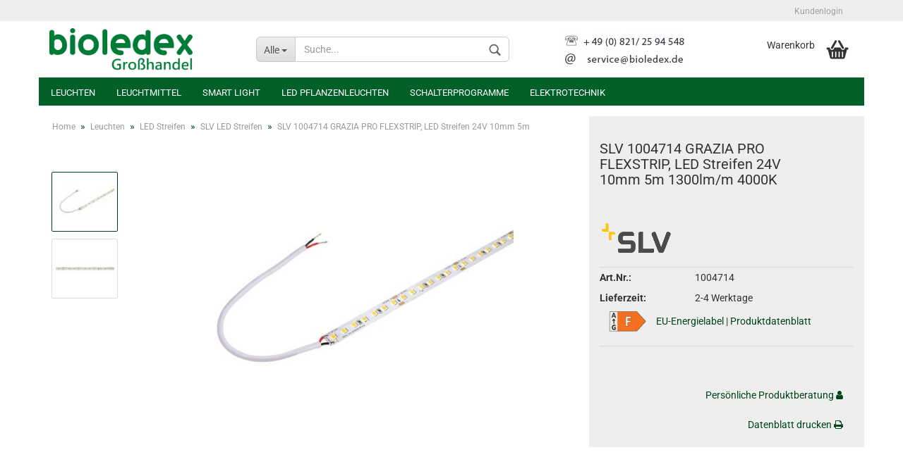

--- FILE ---
content_type: text/html; charset=utf-8
request_url: https://b2b.bioledex.de/slv-1004714-4024163248648-grazia-pro-flexstrip-led-streifen.html
body_size: 17668
content:



	<!DOCTYPE html>
	<html xmlns="http://www.w3.org/1999/xhtml" dir="ltr" lang="de">
		
			<head>
				
					
	
					<!--
			
					=========================================================
					Shopsoftware by Gambio GmbH (c) 2005-2018 [www.gambio.de]
					=========================================================
			
					Gambio GmbH offers you highly scalable E-Commerce-Solutions and Services.
					The Shopsoftware is redistributable under the GNU General Public License (Version 2) [http://www.gnu.org/licenses/gpl-2.0.html].
					based on: E-Commerce Engine Copyright (c) 2006 xt:Commerce, created by Mario Zanier & Guido Winger and licensed under GNU/GPL.
					Information and contribution at http://www.xt-commerce.com
			
					=========================================================
					Please visit our website: www.gambio.de
					=========================================================
			
					-->
				
	
				
					<meta name="viewport" content="width=device-width, initial-scale=1, minimum-scale=1.0, maximum-scale=1.0, user-scalable=no" />
				
	
				
					<meta http-equiv="Content-Type" content="text/html; charset=utf-8" />
		<meta name="language" content="de" />
		<meta name="google-translate-customization" content="53fc79034e8223b1-277202201dfde726-gcaecbe1e7a61d1be-f" />
		<meta name="description" content="SLV 1004714 GRAZIA PRO FLEXSTRIP, LED Streifen 24V 10mm 5m 1300lm/m 4000K" />
		<title>SLV 1004714 GRAZIA PRO FLEXSTRIP, LED Streifen 24V 10mm 5m 1300lm/m 4000K</title>

				
	
				
					<base href="https://b2b.bioledex.de/" />
				
	
				
											
							<link rel="shortcut icon" href="https://b2b.bioledex.de/images/logos/favicon.ico" type="image/x-icon" />
						
									
	
				
									
	
				
											
							<link id="main-css" type="text/css" rel="stylesheet" href="templates/Honeygrid/main.min.css?bust=1767478273" />
						
									
	
				
					<!--[if lt IE 9]>
					<link type="text/css" rel="stylesheet" href="templates/Honeygrid/styles/ie8.css" />
					<![endif]-->
				
	
				
					<meta name="robots" content="index,follow" />
		<link rel="canonical" href="https://b2b.bioledex.de/slv-1004714-4024163248648-grazia-pro-flexstrip-led-streifen.html" />
		
				
	
				
									
				
				
									
			
			</head>
		
		
			<body class="page-product-info"
				  data-gambio-namespace="https://b2b.bioledex.de/templates/Honeygrid/assets/javascript/engine"
				  data-jse-namespace="https://b2b.bioledex.de/JSEngine/build"
				  data-gambio-widget="input_number responsive_image_loader transitions header image_maps modal history dropdown core_workarounds anchor"
				  data-input_number-separator=","
					 data-xycons-namespace="https://b2b.bioledex.de/GXModules/Xycons" >
		
				
					
				
		



	


	
	
		<div id="outer-wrapper" >
			
				<header id="header" class="navbar">
					
					
																													
																
						





	<div id="topbar-container">
						
		
					
		
		
			<div class="navbar-topbar">
				
					<nav data-gambio-widget="menu link_crypter" data-menu-switch-element-position="false" data-menu-events='{"desktop": ["click"], "mobile": ["click"]}' data-menu-ignore-class="dropdown-menu">
						<ul class="nav navbar-nav navbar-right">

							
							
							
															
							
							
															
							
							
															
			
														
							
																	
										<li class="dropdown navbar-topbar-item first">
											<a title="Anmeldung" href="/slv-1004714-4024163248648-grazia-pro-flexstrip-led-streifen.html#" class="dropdown-toggle" data-toggle-hover="dropdown">
												Kundenlogin
												<span class="fa fa-sign-in visible-xs-block"></span>
											</a>
											




	<ul class="dropdown-menu dropdown-menu-login arrow-top">
		
			<li class="arrow"></li>
		
		
		
			<li class="dropdown-header hidden-xs">B2B Kundenlogin</li>
		
		
		
			<li>
				<form action="https://b2b.bioledex.de/login.php?action=process" method="post" class="form-horizontal">
					
						<div class="form-group">
							<input type="email" id="login-username" class="form-control" placeholder="E-Mail" name="email_address" />
						</div>
					
					
						<div class="form-group">
							<input type="password" id="login-password" class="form-control" placeholder="Passwort" name="password" />
						</div>
					
					
						<div class="dropdown-footer row">
							
								<input type="submit" class="btn btn-primary btn-block" value="Anmelden" />
							
	

	
							<ul>
								
									<li>
										<a title="Konto erstellen" href="https://b2b.bioledex.de/login.php">
											Konto erstellen
										</a>
									</li>
								
								
									<li>
										<a title="Passwort vergessen?" href="https://b2b.bioledex.de/password_double_opt.php">
											Passwort vergessen?
										</a>
									</li>
								
							</ul>
						</div>
					
				</form>
			</li>
		
	</ul>

										</li>
									
															

							
							
							
															
			
						</ul>
					</nav>
				
			</div>
		
	</div>

					
			
					
						<div class="inside">
				
							<div class="row">
					
								
																																									
									<div class="navbar-header" data-gambio-widget="mobile_menu">
																					
													
		<div id="navbar-brand" class="navbar-brand">
			<a href="https://b2b.bioledex.de/" title="Bioledex Großhandel für Leuchten, LED Lampen und Elektrotechnik">
				<img class="img-responsive" src="https://b2b.bioledex.de/images/logos/bioledex-grosshandel_logo.png" alt="Bioledex Großhandel für Leuchten, LED Lampen und Elektrotechnik-Logo">
			</a>
		</div>
	

											
																				
											
	
	
			
	
		<button type="button" class="navbar-toggle" data-mobile_menu-target="#categories .navbar-collapse"
		        data-mobile_menu-body-class="categories-open" data-mobile_menu-toggle-content-visibility>
			<i class="gm-menu"></i>
		</button>
	
	
	
		<button type="button" class="navbar-toggle cart-icon" data-mobile_menu-location="shopping_cart.php">
			<i class="gm-cart-basket"></i>
			<span class="cart-products-count hidden">
				0
			</span>
		</button>
	
	
			
			<button type="button" class="navbar-toggle" data-mobile_menu-target="#search" data-mobile_menu-body-class="search-open"
					data-mobile_menu-toggle-content-visibility>
				<i class="gm-search"></i>
			</button>
		
	
										
									</div>
								
								
								
																			






	<div id="search" class="navbar-search collapse navbar-collapse">
		
		
						<p class="navbar-search-header dropdown-header">Suche</p>
		
		
		
			<form action="advanced_search_result.php" method="get" data-gambio-widget="live_search">
		
				<div class="navbar-search-input-group input-group">
					<div class="navbar-search-input-group-btn input-group-btn custom-dropdown" data-dropdown-trigger-change="false" data-dropdown-trigger-no-change="false">
						
						
							<button type="button" class="btn btn-default dropdown-toggle" data-toggle="dropdown" aria-haspopup="true" aria-expanded="false">
								<span class="dropdown-name">Alle</span> <span class="caret"></span>
							</button>
						
						
						
															
									<ul class="dropdown-menu">
																				
												<li><a href="#" data-rel="0">Alle</a></li>
											
																							
													<li><a href="#" data-rel="162">Leuchten</a></li>
												
																							
													<li><a href="#" data-rel="163">Leuchtmittel</a></li>
												
																							
													<li><a href="#" data-rel="1276">Smart Light</a></li>
												
																							
													<li><a href="#" data-rel="296">LED Pflanzenleuchten</a></li>
												
																							
													<li><a href="#" data-rel="221">Schalterprogramme</a></li>
												
																							
													<li><a href="#" data-rel="164">Elektrotechnik</a></li>
												
											
										
									</ul>
								
													
						
						
															
									<select name="categories_id" id="search-categories-id">
										<option value="0">Alle</option>
																																	
													<option value="162">Leuchten</option>
												
																							
													<option value="163">Leuchtmittel</option>
												
																							
													<option value="1276">Smart Light</option>
												
																							
													<option value="296">LED Pflanzenleuchten</option>
												
																							
													<option value="221">Schalterprogramme</option>
												
																							
													<option value="164">Elektrotechnik</option>
												
											
										
									</select>
								
													
						
					</div>
					<input type="text" name="keywords" placeholder="Suche..." class="form-control search-input" autocomplete="off" />
					
					
						<button type="submit" class="gm-search form-control-feedback"></button>
					
					
				</div>
		
				
									<input type="hidden" value="1" name="inc_subcat" />
								
				
					<div class="navbar-search-footer visible-xs-block">
						
							<button class="btn btn-primary btn-block" type="submit">
								Suche...
							</button>
						
						
							<a href="advanced_search.php" class="btn btn-default btn-block" title="Erweiterte Suche">
								Erweiterte Suche
							</a>
						
					</div>
				
				
				<div class="search-result-container"></div>
		
			</form>
		
	</div>

																	
							
								
																			
											
	<div class="custom-container">
		
			<div class="inside">
				
											
							<p>
	<img alt="Kontakt" src="images/c/kontakt.png" style="width: 177px; height: 45px;" />
</p>

						
									
			</div>
		
	</div>

										
																	
							
								
																			
																						


	<nav id="cart-container" class="navbar-cart" data-gambio-widget="menu cart_dropdown" data-menu-switch-element-position="false">
		
			<ul class="cart-container-inner">
				
					<li>
						<a href="https://b2b.bioledex.de/shopping_cart.php" class="dropdown-toggle">
							
								<i class="gm-cart-basket"></i>
								<span class="cart">
									Warenkorb<br />
									<span class="products">
										
									</span>
								</span>
							
							
																	<span class="cart-products-count hidden">
										
									</span>
															
						</a>
						
						



	<ul class="dropdown-menu arrow-top cart-dropdown cart-empty">
		
			<li class="arrow"></li>
		
	
		
					
	
		
			<li class="cart-dropdown-inside">
		
				
									
				
									
						<div class="cart-empty">
							Sie haben noch keine Artikel in Ihrem Warenkorb.
						</div>
					
								
			</li>
		
	</ul>

					</li>
				
			</ul>
		
	</nav>

										
																	
				
							</div>
							
						</div>
					
			
					
					
					



					
						<noscript>
							<div class="alert alert-danger noscript-notice">
								JavaScript ist in Ihrem Browser deaktiviert. Aktivieren Sie JavaScript, um alle Funktionen des Shops nutzen und alle Inhalte sehen zu können.
							</div>
						</noscript>
					
					
					
													
																



	<div id="categories">
		<div class="navbar-collapse collapse">
			
				<nav class="navbar-default navbar-categories" data-gambio-widget="menu">
					
						<ul class="level-1 nav navbar-nav">
															
									<li class="dropdown level-1-child" data-id="162">
										
											<a class="dropdown-toggle" href="https://b2b.bioledex.de/leuchten/" title="Leuchten">
												
													Leuchten
												
																							</a>
										
										
										
																							
													<ul data-level="2" class="level-2 dropdown-menu dropdown-menu-child">
														
															<li class="enter-category hidden-sm hidden-md hidden-lg hide-more">
																
																	<a class="dropdown-toggle" href="https://b2b.bioledex.de/leuchten/" title="Leuchten">
																		
																			Leuchten anzeigen
																		
																	</a>
																
															</li>
														
														
																																																																																																																																																																																																																																																																																																																										
													
																													
																															
																	<li class="dropdown level-2-child">
																		<a href="https://b2b.bioledex.de/leuchten/innenleuchten/" title="Innenleuchten">
																			Innenleuchten
																		</a>
																																					<ul  data-level="3" class="level-3 dropdown-menu dropdown-menu-child">
																				<li class="enter-category">
																					<a href="https://b2b.bioledex.de/leuchten/innenleuchten/" title="Innenleuchten" class="dropdown-toggle">
																						Innenleuchten anzeigen
																					</a>
																				</li>
																																									
																						<li class="level-3-child">
																							<a href="https://b2b.bioledex.de/leuchten/innenleuchten/deckenleuchten/" title="Deckenleuchten">
																								Deckenleuchten
																							</a>
																						</li>
																					
																																									
																						<li class="level-3-child">
																							<a href="https://b2b.bioledex.de/leuchten/innenleuchten/led-pendelleuchten/" title="Pendelleuchten">
																								Pendelleuchten
																							</a>
																						</li>
																					
																																									
																						<li class="level-3-child">
																							<a href="https://b2b.bioledex.de/leuchten/innenleuchten/wandleuchten/" title="Wandleuchten">
																								Wandleuchten
																							</a>
																						</li>
																					
																																									
																						<li class="level-3-child">
																							<a href="https://b2b.bioledex.de/leuchten/innenleuchten/stehleuchten/" title="Stehleuchten">
																								Stehleuchten
																							</a>
																						</li>
																					
																																									
																						<li class="level-3-child">
																							<a href="https://b2b.bioledex.de/leuchten/innenleuchten/led-tischleuchten/" title="Tischleuchten">
																								Tischleuchten
																							</a>
																						</li>
																					
																																									
																						<li class="level-3-child">
																							<a href="https://b2b.bioledex.de/leuchten/innenleuchten/badleuchten/" title="Badleuchten">
																								Badleuchten
																							</a>
																						</li>
																					
																																									
																						<li class="level-3-child">
																							<a href="https://b2b.bioledex.de/leuchten/innenleuchten/einbauleuchten/" title="Einbauleuchten">
																								Einbauleuchten
																							</a>
																						</li>
																					
																																									
																						<li class="level-3-child">
																							<a href="https://b2b.bioledex.de/leuchten/innenleuchten/einbaurahmen/" title="Einbaurahmen">
																								Einbaurahmen
																							</a>
																						</li>
																					
																																									
																						<li class="level-3-child">
																							<a href="https://b2b.bioledex.de/leuchten/innenleuchten/unterbauleuchten/" title="Unterbauleuchten">
																								Unterbauleuchten
																							</a>
																						</li>
																					
																																									
																						<li class="level-3-child">
																							<a href="https://b2b.bioledex.de/leuchten/innenleuchten/weitere-leuchten/" title="Praktische Helfer">
																								Praktische Helfer
																							</a>
																						</li>
																					
																																									
																						<li class="level-3-child">
																							<a href="https://b2b.bioledex.de/leuchten/innenleuchten/zubehoer-innen/" title="Zubehör">
																								Zubehör
																							</a>
																						</li>
																					
																				
																			</ul>
																																			</li>
																
																															
																	<li class="dropdown level-2-child">
																		<a href="https://b2b.bioledex.de/leuchten/aussenleuchten/" title="Außenleuchten">
																			Außenleuchten
																		</a>
																																					<ul  data-level="3" class="level-3 dropdown-menu dropdown-menu-child">
																				<li class="enter-category">
																					<a href="https://b2b.bioledex.de/leuchten/aussenleuchten/" title="Außenleuchten" class="dropdown-toggle">
																						Außenleuchten anzeigen
																					</a>
																				</li>
																																									
																						<li class="level-3-child">
																							<a href="https://b2b.bioledex.de/leuchten/aussenleuchten/fluter/" title="LED Fluter">
																								LED Fluter
																							</a>
																						</li>
																					
																																									
																						<li class="level-3-child">
																							<a href="https://b2b.bioledex.de/leuchten/aussenleuchten/aussendeckenleuchten/" title="Deckenleuchten">
																								Deckenleuchten
																							</a>
																						</li>
																					
																																									
																						<li class="level-3-child">
																							<a href="https://b2b.bioledex.de/leuchten/aussenleuchten/aussen-wandleuchten/" title="Wandleuchten">
																								Wandleuchten
																							</a>
																						</li>
																					
																																									
																						<li class="level-3-child">
																							<a href="https://b2b.bioledex.de/leuchten/aussenleuchten/stehleuchten-outdoor/" title="Stehleuchten">
																								Stehleuchten
																							</a>
																						</li>
																					
																																									
																						<li class="level-3-child">
																							<a href="https://b2b.bioledex.de/leuchten/aussenleuchten/bodeneinbaustrahler/" title="Bodeneinbaustrahler">
																								Bodeneinbaustrahler
																							</a>
																						</li>
																					
																																									
																						<li class="level-3-child">
																							<a href="https://b2b.bioledex.de/leuchten/aussenleuchten/gartenleuchten/" title="Gartenleuchten">
																								Gartenleuchten
																							</a>
																						</li>
																					
																																									
																						<li class="level-3-child">
																							<a href="https://b2b.bioledex.de/leuchten/aussenleuchten/solarleuchten/" title="Solarleuchten">
																								Solarleuchten
																							</a>
																						</li>
																					
																																									
																						<li class="level-3-child">
																							<a href="https://b2b.bioledex.de/leuchten/aussenleuchten/montagezubehoer/" title="Montagezubehör">
																								Montagezubehör
																							</a>
																						</li>
																					
																				
																			</ul>
																																			</li>
																
																															
																	<li class="dropdown level-2-child">
																		<a href="https://b2b.bioledex.de/leuchten/gewerbe-industrieleuchten/" title="Industrie und Gewerbe">
																			Industrie und Gewerbe
																		</a>
																																					<ul  data-level="3" class="level-3 dropdown-menu dropdown-menu-child">
																				<li class="enter-category">
																					<a href="https://b2b.bioledex.de/leuchten/gewerbe-industrieleuchten/" title="Industrie und Gewerbe" class="dropdown-toggle">
																						Industrie und Gewerbe anzeigen
																					</a>
																				</li>
																																									
																						<li class="level-3-child">
																							<a href="https://b2b.bioledex.de/leuchten/gewerbe-industrieleuchten/led-panels/" title="LED Panels">
																								LED Panels
																							</a>
																						</li>
																					
																																									
																						<li class="level-3-child">
																							<a href="https://b2b.bioledex.de/leuchten/gewerbe-industrieleuchten/buero-roehrenleuchten/" title="Büro-Röhrenleuchten">
																								Büro-Röhrenleuchten
																							</a>
																						</li>
																					
																																									
																						<li class="level-3-child">
																							<a href="https://b2b.bioledex.de/leuchten/gewerbe-industrieleuchten/led-industrieleuchten/" title="LED Industrieleuchten">
																								LED Industrieleuchten
																							</a>
																						</li>
																					
																																									
																						<li class="level-3-child">
																							<a href="https://b2b.bioledex.de/leuchten/gewerbe-industrieleuchten/strassenleuchten/" title="LED Straßenleuchten">
																								LED Straßenleuchten
																							</a>
																						</li>
																					
																																									
																						<li class="level-3-child">
																							<a href="https://b2b.bioledex.de/leuchten/gewerbe-industrieleuchten/feuchtraumleuchten/" title="Feuchtraumleuchten">
																								Feuchtraumleuchten
																							</a>
																						</li>
																					
																																									
																						<li class="level-3-child">
																							<a href="https://b2b.bioledex.de/leuchten/gewerbe-industrieleuchten/led-roehrenleuchten/" title="Röhrenleuchten">
																								Röhrenleuchten
																							</a>
																						</li>
																					
																																									
																						<li class="level-3-child">
																							<a href="https://b2b.bioledex.de/leuchten/gewerbe-industrieleuchten/slv-numinos-1355/" title="SLV Numinos">
																								SLV Numinos
																							</a>
																						</li>
																					
																																									
																						<li class="level-3-child">
																							<a href="https://b2b.bioledex.de/leuchten/gewerbe-industrieleuchten/displayleuchten/" title="Dispalyleuchten">
																								Dispalyleuchten
																							</a>
																						</li>
																					
																																									
																						<li class="level-3-child">
																							<a href="https://b2b.bioledex.de/leuchten/gewerbe-industrieleuchten/led-notbeleuchtung/" title="Notbeleuchtung">
																								Notbeleuchtung
																							</a>
																						</li>
																					
																				
																			</ul>
																																			</li>
																
																															
																	<li class="dropdown level-2-child">
																		<a href="https://b2b.bioledex.de/leuchten/led-streifen/" title="LED Streifen">
																			LED Streifen
																		</a>
																																					<ul  data-level="3" class="level-3 dropdown-menu dropdown-menu-child">
																				<li class="enter-category">
																					<a href="https://b2b.bioledex.de/leuchten/led-streifen/" title="LED Streifen" class="dropdown-toggle">
																						LED Streifen anzeigen
																					</a>
																				</li>
																																									
																						<li class="level-3-child">
																							<a href="https://b2b.bioledex.de/leuchten/led-streifen/profile-fuer-led-streifen/" title="Profile für LED Streifen">
																								Profile für LED Streifen
																							</a>
																						</li>
																					
																																									
																						<li class="level-3-child">
																							<a href="https://b2b.bioledex.de/leuchten/led-streifen/led-streifen-12v/" title="LED Streifen 12V">
																								LED Streifen 12V
																							</a>
																						</li>
																					
																																									
																						<li class="level-3-child">
																							<a href="https://b2b.bioledex.de/leuchten/led-streifen/led-streifen-24v/" title="LED Streifen 24V">
																								LED Streifen 24V
																							</a>
																						</li>
																					
																																									
																						<li class="level-3-child">
																							<a href="https://b2b.bioledex.de/leuchten/led-streifen/led-streifen-rgb-set/" title="LED Streifen Sets">
																								LED Streifen Sets
																							</a>
																						</li>
																					
																																									
																						<li class="level-3-child">
																							<a href="https://b2b.bioledex.de/led-streifen-kabel-verbinder/" title="LED Streifen Zubehör">
																								LED Streifen Zubehör
																							</a>
																						</li>
																					
																																									
																						<li class="level-3-child active">
																							<a href="https://b2b.bioledex.de/leuchten/led-streifen/slv-led-streifen/" title="SLV LED Streifen">
																								SLV LED Streifen
																							</a>
																						</li>
																					
																																									
																						<li class="level-3-child">
																							<a href="https://b2b.bioledex.de/leuchten/led-streifen/sigor-streifen-profile/" title="SIGOR Streifen & Profile">
																								SIGOR Streifen & Profile
																							</a>
																						</li>
																					
																				
																			</ul>
																																			</li>
																
																															
																	<li class="dropdown level-2-child">
																		<a href="https://b2b.bioledex.de/leuchten/schienensystem/" title="Schienensysteme">
																			Schienensysteme
																		</a>
																																					<ul  data-level="3" class="level-3 dropdown-menu dropdown-menu-child">
																				<li class="enter-category">
																					<a href="https://b2b.bioledex.de/leuchten/schienensystem/" title="Schienensysteme" class="dropdown-toggle">
																						Schienensysteme anzeigen
																					</a>
																				</li>
																																									
																						<li class="level-3-child">
																							<a href="https://b2b.bioledex.de/leuchten/schienensystem/1-phasen-led/" title="1 Phasen Schienensystem">
																								1 Phasen Schienensystem
																							</a>
																						</li>
																					
																																									
																						<li class="level-3-child">
																							<a href="https://b2b.bioledex.de/leuchten/schienensystem/2-phasen-schienensystem/" title="2 Phasen Schienensystem">
																								2 Phasen Schienensystem
																							</a>
																						</li>
																					
																																									
																						<li class="level-3-child">
																							<a href="https://b2b.bioledex.de/leuchten/schienensystem/3-phasen-led/" title="3 Phasen Schienenleuchten">
																								3 Phasen Schienenleuchten
																							</a>
																						</li>
																					
																																									
																						<li class="level-3-child">
																							<a href="https://b2b.bioledex.de/leuchten/schienensystem/48v-track-schienensystem/" title="48V Magnet Stromschienen">
																								48V Magnet Stromschienen
																							</a>
																						</li>
																					
																																									
																						<li class="level-3-child">
																							<a href="https://b2b.bioledex.de/leuchten/schienensystem/niedervolt-seilsystem/" title="Niedervolt Seilsystem">
																								Niedervolt Seilsystem
																							</a>
																						</li>
																					
																																									
																						<li class="level-3-child">
																							<a href="https://b2b.bioledex.de/leuchten/schienensystem/hochvolt-schienensystem/" title="Hochvolt Schienensystem">
																								Hochvolt Schienensystem
																							</a>
																						</li>
																					
																																									
																						<li class="level-3-child">
																							<a href="https://b2b.bioledex.de/leuchten/schienensystem/bioledex-3-phasen-stromschienenleuchten/" title="Bioledex 3-Phasen Leuchten">
																								Bioledex 3-Phasen Leuchten
																							</a>
																						</li>
																					
																																									
																						<li class="level-3-child">
																							<a href="https://b2b.bioledex.de/leuchten/schienensystem/eglo-1-phasen-stromschienensystem/" title="EGLO 1-Phasen Schienensystem">
																								EGLO 1-Phasen Schienensystem
																							</a>
																						</li>
																					
																																									
																						<li class="level-3-child">
																							<a href="https://b2b.bioledex.de/leuchten/schienensystem/eglo-3-phasen-stromschienensystem/" title="EGLO 3-Phasen Schienensystem">
																								EGLO 3-Phasen Schienensystem
																							</a>
																						</li>
																					
																																									
																						<li class="level-3-child">
																							<a href="https://b2b.bioledex.de/leuchten/schienensystem/eglo-48v-stromschienensystem/" title="EGLO 48V Stromschienen">
																								EGLO 48V Stromschienen
																							</a>
																						</li>
																					
																				
																			</ul>
																																			</li>
																
															
														
																												
														
															<li class="enter-category hidden-more hidden-xs">
																<a class="dropdown-toggle col-xs-6"
																   href="https://b2b.bioledex.de/leuchten/"
																   title="Leuchten">Leuchten anzeigen</a>
							
																<span class="close-menu-container col-xs-6">
																	<span class="close-flyout">
																		<i class="fa fa-close"></i>
																	</span>
																</span>
															</li>
														
													
													</ul>
												
																					
										
									</li>
								
															
									<li class="dropdown level-1-child" data-id="163">
										
											<a class="dropdown-toggle" href="https://b2b.bioledex.de/leuchtmittel-lampen/" title="Leuchtmittel">
												
													Leuchtmittel
												
																							</a>
										
										
										
																							
													<ul data-level="2" class="level-2 dropdown-menu dropdown-menu-child">
														
															<li class="enter-category hidden-sm hidden-md hidden-lg hide-more">
																
																	<a class="dropdown-toggle" href="https://b2b.bioledex.de/leuchtmittel-lampen/" title="Leuchtmittel">
																		
																			Leuchtmittel anzeigen
																		
																	</a>
																
															</li>
														
														
																																																																																																																																																																																																																																																																																																																																																																																						
													
																													
																															
																	<li class="dropdown level-2-child">
																		<a href="https://b2b.bioledex.de/leuchtmittel-lampen/birnen-kerzen/" title="Birnen- und Kerzenform">
																			Birnen- und Kerzenform
																		</a>
																																					<ul  data-level="3" class="level-3 dropdown-menu dropdown-menu-child">
																				<li class="enter-category">
																					<a href="https://b2b.bioledex.de/leuchtmittel-lampen/birnen-kerzen/" title="Birnen- und Kerzenform" class="dropdown-toggle">
																						Birnen- und Kerzenform anzeigen
																					</a>
																				</li>
																																									
																						<li class="level-3-child">
																							<a href="https://b2b.bioledex.de/leuchtmittel-lampen/birnen-kerzen/e27-led-birnen/" title="E27 LED Lampen">
																								E27 LED Lampen
																							</a>
																						</li>
																					
																																									
																						<li class="level-3-child">
																							<a href="https://b2b.bioledex.de/leuchtmittel-lampen/birnen-kerzen/e27-led-globe/" title="E27 LED Globe">
																								E27 LED Globe
																							</a>
																						</li>
																					
																																									
																						<li class="level-3-child">
																							<a href="https://b2b.bioledex.de/leuchtmittel-lampen/birnen-kerzen/e14-led-kerzen/" title="E14 LED Kerzen">
																								E14 LED Kerzen
																							</a>
																						</li>
																					
																																									
																						<li class="level-3-child">
																							<a href="https://b2b.bioledex.de/leuchtmittel-lampen/birnen-kerzen/e14-led-birnen/" title="E14 LED Lampen">
																								E14 LED Lampen
																							</a>
																						</li>
																					
																																									
																						<li class="level-3-child">
																							<a href="https://b2b.bioledex.de/leuchtmittel-lampen/birnen-kerzen/g9-led-lampen/" title="G9 LED Lampen">
																								G9 LED Lampen
																							</a>
																						</li>
																					
																																									
																						<li class="level-3-child">
																							<a href="https://b2b.bioledex.de/leuchtmittel-lampen/birnen-kerzen/g4-led-lampen/" title="G4 LED Lampen">
																								G4 LED Lampen
																							</a>
																						</li>
																					
																																									
																						<li class="level-3-child">
																							<a href="https://b2b.bioledex.de/leuchtmittel-lampen/birnen-kerzen/ac-dc-led/" title="AC-DC LED Lampen">
																								AC-DC LED Lampen
																							</a>
																						</li>
																					
																				
																			</ul>
																																			</li>
																
																															
																	<li class="dropdown level-2-child">
																		<a href="https://b2b.bioledex.de/leuchtmittel-lampen/spots/" title="Spots und Strahler">
																			Spots und Strahler
																		</a>
																																					<ul  data-level="3" class="level-3 dropdown-menu dropdown-menu-child">
																				<li class="enter-category">
																					<a href="https://b2b.bioledex.de/leuchtmittel-lampen/spots/" title="Spots und Strahler" class="dropdown-toggle">
																						Spots und Strahler anzeigen
																					</a>
																				</li>
																																									
																						<li class="level-3-child">
																							<a href="https://b2b.bioledex.de/leuchtmittel-lampen/spots/gu10-led-spots/" title="GU10 LED Spots">
																								GU10 LED Spots
																							</a>
																						</li>
																					
																																									
																						<li class="level-3-child">
																							<a href="https://b2b.bioledex.de/leuchtmittel-lampen/spots/mr11-gu4-led-spots/" title="MR11 GU4 LED Spots">
																								MR11 GU4 LED Spots
																							</a>
																						</li>
																					
																																									
																						<li class="level-3-child">
																							<a href="https://b2b.bioledex.de/leuchtmittel-lampen/spots/mr16-gu53-led-spots/" title="MR16 GU5.3 LED Spots">
																								MR16 GU5.3 LED Spots
																							</a>
																						</li>
																					
																																									
																						<li class="level-3-child">
																							<a href="https://b2b.bioledex.de/leuchtmittel-lampen/spots/e27-led-strahler/" title="E27 LED Strahler">
																								E27 LED Strahler
																							</a>
																						</li>
																					
																																									
																						<li class="level-3-child">
																							<a href="https://b2b.bioledex.de/leuchtmittel-lampen/spots/e14-led-strahler/" title="E14 LED Strahler">
																								E14 LED Strahler
																							</a>
																						</li>
																					
																																									
																						<li class="level-3-child">
																							<a href="https://b2b.bioledex.de/leuchtmittel-lampen/spots/ar111-g53/" title="AR111 G53 LED Lampen">
																								AR111 G53 LED Lampen
																							</a>
																						</li>
																					
																																									
																						<li class="level-3-child">
																							<a href="https://b2b.bioledex.de/leuchtmittel-lampen/spots/es111-gu10/" title="ES111 GU10 LED Lampen">
																								ES111 GU10 LED Lampen
																							</a>
																						</li>
																					
																				
																			</ul>
																																			</li>
																
																															
																	<li class="dropdown level-2-child">
																		<a href="https://b2b.bioledex.de/leuchtmittel-lampen/roehren/" title="LED Röhren">
																			LED Röhren
																		</a>
																																					<ul  data-level="3" class="level-3 dropdown-menu dropdown-menu-child">
																				<li class="enter-category">
																					<a href="https://b2b.bioledex.de/leuchtmittel-lampen/roehren/" title="LED Röhren" class="dropdown-toggle">
																						LED Röhren anzeigen
																					</a>
																				</li>
																																									
																						<li class="level-3-child">
																							<a href="https://b2b.bioledex.de/leuchtmittel-lampen/roehren/led-roehren-150cm/" title="LED Röhren 150cm">
																								LED Röhren 150cm
																							</a>
																						</li>
																					
																																									
																						<li class="level-3-child">
																							<a href="https://b2b.bioledex.de/leuchtmittel-lampen/roehren/led-roehren-120cm/" title="LED Röhren 120cm">
																								LED Röhren 120cm
																							</a>
																						</li>
																					
																																									
																						<li class="level-3-child">
																							<a href="https://b2b.bioledex.de/leuchtmittel-lampen/roehren/led-roehren-90cm/" title="LED Röhren 90cm">
																								LED Röhren 90cm
																							</a>
																						</li>
																					
																																									
																						<li class="level-3-child">
																							<a href="https://b2b.bioledex.de/leuchtmittel-lampen/roehren/led-roehren-60cm/" title="LED Röhren 60cm">
																								LED Röhren 60cm
																							</a>
																						</li>
																					
																																									
																						<li class="level-3-child">
																							<a href="https://b2b.bioledex.de/leuchtmittel-lampen/roehren/t9-led-roehren-ringform/" title="LED Röhren T9">
																								LED Röhren T9
																							</a>
																						</li>
																					
																				
																			</ul>
																																			</li>
																
																															
																	<li class="dropdown level-2-child">
																		<a href="https://b2b.bioledex.de/leuchtmittel-lampen/weitere/" title="Weitere LED Lampen">
																			Weitere LED Lampen
																		</a>
																																					<ul  data-level="3" class="level-3 dropdown-menu dropdown-menu-child">
																				<li class="enter-category">
																					<a href="https://b2b.bioledex.de/leuchtmittel-lampen/weitere/" title="Weitere LED Lampen" class="dropdown-toggle">
																						Weitere LED Lampen anzeigen
																					</a>
																				</li>
																																									
																						<li class="level-3-child">
																							<a href="https://b2b.bioledex.de/leuchtmittel-lampen/weitere/g24-led-lampen/" title="G24, G23 LED Lampen">
																								G24, G23 LED Lampen
																							</a>
																						</li>
																					
																																									
																						<li class="level-3-child">
																							<a href="https://b2b.bioledex.de/leuchtmittel-lampen/weitere/gx53-led-lampen/" title="GX53 LED Lampen">
																								GX53 LED Lampen
																							</a>
																						</li>
																					
																																									
																						<li class="level-3-child">
																							<a href="https://b2b.bioledex.de/leuchtmittel-lampen/weitere/s14-led/" title="S14 LED Röhren">
																								S14 LED Röhren
																							</a>
																						</li>
																					
																																									
																						<li class="level-3-child">
																							<a href="https://b2b.bioledex.de/leuchtmittel-lampen/weitere/r7s-led-lampen/" title="R7s LED Lampen">
																								R7s LED Lampen
																							</a>
																						</li>
																					
																																									
																						<li class="level-3-child">
																							<a href="https://b2b.bioledex.de/leuchtmittel-lampen/weitere/e40-led-lampen/" title="E40 LED Lampen">
																								E40 LED Lampen
																							</a>
																						</li>
																					
																																									
																						<li class="level-3-child">
																							<a href="https://b2b.bioledex.de/leuchtmittel-lampen/weitere/b15d-2g11-g11q-led/" title="B15d, 2G11, G11q LED">
																								B15d, 2G11, G11q LED
																							</a>
																						</li>
																					
																																									
																						<li class="level-3-child">
																							<a href="https://b2b.bioledex.de/leuchtmittel-lampen/weitere/halogen-esl/" title="Halogenlampen">
																								Halogenlampen
																							</a>
																						</li>
																					
																				
																			</ul>
																																			</li>
																
																															
																	<li class="level-2-child">
																		<a href="https://b2b.bioledex.de/leuchtmittel-lampen/led-module-1281/" title="LED Module">
																			LED Module
																		</a>
																																			</li>
																
																															
																	<li class="level-2-child">
																		<a href="https://b2b.bioledex.de/leuchtmittel-lampen/uvc-lampen-led/" title="UVC Lampen">
																			UVC Lampen
																		</a>
																																			</li>
																
															
														
																												
														
															<li class="enter-category hidden-more hidden-xs">
																<a class="dropdown-toggle col-xs-6"
																   href="https://b2b.bioledex.de/leuchtmittel-lampen/"
																   title="Leuchtmittel">Leuchtmittel anzeigen</a>
							
																<span class="close-menu-container col-xs-6">
																	<span class="close-flyout">
																		<i class="fa fa-close"></i>
																	</span>
																</span>
															</li>
														
													
													</ul>
												
																					
										
									</li>
								
															
									<li class="dropdown level-1-child" data-id="1276">
										
											<a class="dropdown-toggle" href="https://b2b.bioledex.de/smart-led/" title="Smart Light">
												
													Smart Light
												
																							</a>
										
										
										
																							
													<ul data-level="2" class="level-2 dropdown-menu dropdown-menu-child">
														
															<li class="enter-category hidden-sm hidden-md hidden-lg hide-more">
																
																	<a class="dropdown-toggle" href="https://b2b.bioledex.de/smart-led/" title="Smart Light">
																		
																			Smart Light anzeigen
																		
																	</a>
																
															</li>
														
														
																																																																																																																																																																																																		
													
																													
																															
																	<li class="level-2-child">
																		<a href="https://b2b.bioledex.de/smart-led/osram-lightify-1341/" title="Ledvance Smart">
																			Ledvance Smart
																		</a>
																																			</li>
																
																															
																	<li class="level-2-child">
																		<a href="https://b2b.bioledex.de/smart-led/nordlux-smart/" title="NORDLUX Smart">
																			NORDLUX Smart
																		</a>
																																			</li>
																
																															
																	<li class="level-2-child">
																		<a href="https://b2b.bioledex.de/smart-led/slv-valeto-control/" title="SLV Valeto Control">
																			SLV Valeto Control
																		</a>
																																			</li>
																
															
														
																												
														
															<li class="enter-category hidden-more hidden-xs">
																<a class="dropdown-toggle col-xs-6"
																   href="https://b2b.bioledex.de/smart-led/"
																   title="Smart Light">Smart Light anzeigen</a>
							
																<span class="close-menu-container col-xs-6">
																	<span class="close-flyout">
																		<i class="fa fa-close"></i>
																	</span>
																</span>
															</li>
														
													
													</ul>
												
																					
										
									</li>
								
															
									<li class="dropdown level-1-child" data-id="296">
										
											<a class="dropdown-toggle" href="https://b2b.bioledex.de/pflanzen/" title="LED Pflanzenleuchten">
												
													LED Pflanzenleuchten
												
																							</a>
										
										
										
																							
													<ul data-level="2" class="level-2 dropdown-menu dropdown-menu-child">
														
															<li class="enter-category hidden-sm hidden-md hidden-lg hide-more">
																
																	<a class="dropdown-toggle" href="https://b2b.bioledex.de/pflanzen/" title="LED Pflanzenleuchten">
																		
																			LED Pflanzenleuchten anzeigen
																		
																	</a>
																
															</li>
														
														
																																																																																																																																																																																																																																																														
													
																													
																															
																	<li class="level-2-child">
																		<a href="https://b2b.bioledex.de/pflanzen/led-pflanzenleuchten/" title="LED Pflanzenleuchten">
																			LED Pflanzenleuchten
																		</a>
																																			</li>
																
																															
																	<li class="level-2-child">
																		<a href="https://b2b.bioledex.de/pflanzen/led-roehren-lampen-pflanzen/" title="LED Pflanzenlampen">
																			LED Pflanzenlampen
																		</a>
																																			</li>
																
																															
																	<li class="level-2-child">
																		<a href="https://b2b.bioledex.de/pflanzen/led-module-pflanzen/" title="Pflanzen LED Module">
																			Pflanzen LED Module
																		</a>
																																			</li>
																
																															
																	<li class="level-2-child">
																		<a href="https://b2b.bioledex.de/pflanzen/stromschienenleuchten-pflanzen/" title="Stromschienenleuchten">
																			Stromschienenleuchten
																		</a>
																																			</li>
																
															
														
																												
														
															<li class="enter-category hidden-more hidden-xs">
																<a class="dropdown-toggle col-xs-6"
																   href="https://b2b.bioledex.de/pflanzen/"
																   title="LED Pflanzenleuchten">LED Pflanzenleuchten anzeigen</a>
							
																<span class="close-menu-container col-xs-6">
																	<span class="close-flyout">
																		<i class="fa fa-close"></i>
																	</span>
																</span>
															</li>
														
													
													</ul>
												
																					
										
									</li>
								
															
									<li class="dropdown level-1-child" data-id="221">
										
											<a class="dropdown-toggle" href="https://b2b.bioledex.de/schalterprogramme/" title="Schalterprogramme">
												
													Schalterprogramme
												
																							</a>
										
										
										
																							
													<ul data-level="2" class="level-2 dropdown-menu dropdown-menu-child">
														
															<li class="enter-category hidden-sm hidden-md hidden-lg hide-more">
																
																	<a class="dropdown-toggle" href="https://b2b.bioledex.de/schalterprogramme/" title="Schalterprogramme">
																		
																			Schalterprogramme anzeigen
																		
																	</a>
																
															</li>
														
														
																																																																																																																																																																																																																																																																																																																																																																																																																																																																																																														
													
																													
																															
																	<li class="dropdown level-2-child">
																		<a href="https://b2b.bioledex.de/schalterprogramme/gunsan/" title="Gunsan">
																			Gunsan
																		</a>
																																					<ul  data-level="3" class="level-3 dropdown-menu dropdown-menu-child">
																				<li class="enter-category">
																					<a href="https://b2b.bioledex.de/schalterprogramme/gunsan/" title="Gunsan" class="dropdown-toggle">
																						Gunsan anzeigen
																					</a>
																				</li>
																																									
																						<li class="level-3-child">
																							<a href="https://b2b.bioledex.de/schalterprogramme/gunsan/visage-weiss/" title="Gunsan Visage weiss">
																								Gunsan Visage weiss
																							</a>
																						</li>
																					
																																									
																						<li class="level-3-child">
																							<a href="https://b2b.bioledex.de/schalterprogramme/gunsan/visage-silber/" title="Gunsan Visage silber">
																								Gunsan Visage silber
																							</a>
																						</li>
																					
																																									
																						<li class="level-3-child">
																							<a href="https://b2b.bioledex.de/schalterprogramme/gunsan/visage-dunkelsilber/" title="Gunsan Visage dunkelsilber">
																								Gunsan Visage dunkelsilber
																							</a>
																						</li>
																					
																																									
																						<li class="level-3-child">
																							<a href="https://b2b.bioledex.de/schalterprogramme/gunsan/visage-schwarz/" title="Gunsan Visage schwarz">
																								Gunsan Visage schwarz
																							</a>
																						</li>
																					
																																									
																						<li class="level-3-child">
																							<a href="https://b2b.bioledex.de/schalterprogramme/gunsan/gunsan-moderna-weiss/" title="Gunsan Moderna weiss">
																								Gunsan Moderna weiss
																							</a>
																						</li>
																					
																																									
																						<li class="level-3-child">
																							<a href="https://b2b.bioledex.de/schalterprogramme/gunsan/gunsan-moderna-silber/" title="Gunsan Moderna silber">
																								Gunsan Moderna silber
																							</a>
																						</li>
																					
																																									
																						<li class="level-3-child">
																							<a href="https://b2b.bioledex.de/schalterprogramme/gunsan/gunsan-moderna-schwarz/" title="Gunsan Moderna schwarz">
																								Gunsan Moderna schwarz
																							</a>
																						</li>
																					
																																									
																						<li class="level-3-child">
																							<a href="https://b2b.bioledex.de/schalterprogramme/gunsan/gunsan-eqona/" title="Gunsan Eqona weiss">
																								Gunsan Eqona weiss
																							</a>
																						</li>
																					
																																									
																						<li class="level-3-child">
																							<a href="https://b2b.bioledex.de/schalterprogramme/gunsan/fantasy/" title="Gunsan Fantasy Serie">
																								Gunsan Fantasy Serie
																							</a>
																						</li>
																					
																																									
																						<li class="level-3-child">
																							<a href="https://b2b.bioledex.de/schalterprogramme/gunsan/aufputz/" title="Gunsan Aufputz">
																								Gunsan Aufputz
																							</a>
																						</li>
																					
																				
																			</ul>
																																			</li>
																
																															
																	<li class="dropdown level-2-child">
																		<a href="https://b2b.bioledex.de/schalterprogramme/kopp/" title="Kopp">
																			Kopp
																		</a>
																																					<ul  data-level="3" class="level-3 dropdown-menu dropdown-menu-child">
																				<li class="enter-category">
																					<a href="https://b2b.bioledex.de/schalterprogramme/kopp/" title="Kopp" class="dropdown-toggle">
																						Kopp anzeigen
																					</a>
																				</li>
																																									
																						<li class="level-3-child">
																							<a href="https://b2b.bioledex.de/schalterprogramme/kopp/hk05/" title="Kopp HK05">
																								Kopp HK05
																							</a>
																						</li>
																					
																																									
																						<li class="level-3-child">
																							<a href="https://b2b.bioledex.de/schalterprogramme/kopp/hki8/" title="Kopp HK i8">
																								Kopp HK i8
																							</a>
																						</li>
																					
																																									
																						<li class="level-3-child">
																							<a href="https://b2b.bioledex.de/schalterprogramme/kopp/nautic/" title="Kopp Nautic">
																								Kopp Nautic
																							</a>
																						</li>
																					
																																									
																						<li class="level-3-child">
																							<a href="https://b2b.bioledex.de/schalterprogramme/kopp/proaqa/" title="Kopp proAQA">
																								Kopp proAQA
																							</a>
																						</li>
																					
																																									
																						<li class="level-3-child">
																							<a href="https://b2b.bioledex.de/schalterprogramme/kopp/blue-electric/" title="Kopp Blue Electric">
																								Kopp Blue Electric
																							</a>
																						</li>
																					
																																									
																						<li class="level-3-child">
																							<a href="https://b2b.bioledex.de/schalterprogramme/kopp/weitere-zubehoer/" title="Weitere und Zubehör">
																								Weitere und Zubehör
																							</a>
																						</li>
																					
																				
																			</ul>
																																			</li>
																
																															
																	<li class="dropdown level-2-child">
																		<a href="https://b2b.bioledex.de/schalterprogramme/makel/" title="Makel">
																			Makel
																		</a>
																																					<ul  data-level="3" class="level-3 dropdown-menu dropdown-menu-child">
																				<li class="enter-category">
																					<a href="https://b2b.bioledex.de/schalterprogramme/makel/" title="Makel" class="dropdown-toggle">
																						Makel anzeigen
																					</a>
																				</li>
																																									
																						<li class="level-3-child">
																							<a href="https://b2b.bioledex.de/schalterprogramme/makel/makel-lilium-natural/" title="Makel Lilium Natural">
																								Makel Lilium Natural
																							</a>
																						</li>
																					
																																									
																						<li class="level-3-child">
																							<a href="https://b2b.bioledex.de/schalterprogramme/makel/makel-lilium-natural-kare/" title="Makel Lilium Natural Kare">
																								Makel Lilium Natural Kare
																							</a>
																						</li>
																					
																				
																			</ul>
																																			</li>
																
																															
																	<li class="dropdown level-2-child">
																		<a href="https://b2b.bioledex.de/schalterprogramme/legrand/" title="Legrand">
																			Legrand
																		</a>
																																					<ul  data-level="3" class="level-3 dropdown-menu dropdown-menu-child">
																				<li class="enter-category">
																					<a href="https://b2b.bioledex.de/schalterprogramme/legrand/" title="Legrand" class="dropdown-toggle">
																						Legrand anzeigen
																					</a>
																				</li>
																																									
																						<li class="level-3-child">
																							<a href="https://b2b.bioledex.de/schalterprogramme/legrand/legrand-creo/" title="Legrand Creo">
																								Legrand Creo
																							</a>
																						</li>
																					
																																									
																						<li class="level-3-child">
																							<a href="https://b2b.bioledex.de/schalterprogramme/legrand/legrand-oteo/" title="Legrand Oteo Aufputz Innen">
																								Legrand Oteo Aufputz Innen
																							</a>
																						</li>
																					
																																									
																						<li class="level-3-child">
																							<a href="https://b2b.bioledex.de/schalterprogramme/legrand/legrand-valena-life/" title="Legrand Valena Life">
																								Legrand Valena Life
																							</a>
																						</li>
																					
																																									
																						<li class="level-3-child">
																							<a href="https://b2b.bioledex.de/schalterprogramme/legrand/legrand-plexo-new/" title="Legrand Plexo New IP55">
																								Legrand Plexo New IP55
																							</a>
																						</li>
																					
																																									
																						<li class="level-3-child">
																							<a href="https://b2b.bioledex.de/schalterprogramme/legrand/legrand-plexo55-feuchtraum/" title="Legrand Plexo55 Feuchtraum">
																								Legrand Plexo55 Feuchtraum
																							</a>
																						</li>
																					
																																									
																						<li class="level-3-child">
																							<a href="https://b2b.bioledex.de/schalterprogramme/legrand/legrand-netatmo-smarthome/" title="Smarthome with Netatmo">
																								Smarthome with Netatmo
																							</a>
																						</li>
																					
																				
																			</ul>
																																			</li>
																
																															
																	<li class="dropdown level-2-child">
																		<a href="https://b2b.bioledex.de/schalterprogramme/mutlusan/" title="Mutlusan">
																			Mutlusan
																		</a>
																																					<ul  data-level="3" class="level-3 dropdown-menu dropdown-menu-child">
																				<li class="enter-category">
																					<a href="https://b2b.bioledex.de/schalterprogramme/mutlusan/" title="Mutlusan" class="dropdown-toggle">
																						Mutlusan anzeigen
																					</a>
																				</li>
																																									
																						<li class="level-3-child">
																							<a href="https://b2b.bioledex.de/schalterprogramme/mutlusan/candela/" title="Mutlusan Candela Serie">
																								Mutlusan Candela Serie
																							</a>
																						</li>
																					
																																									
																						<li class="level-3-child">
																							<a href="https://b2b.bioledex.de/schalterprogramme/mutlusan/daria/" title="Mutlusan Daria">
																								Mutlusan Daria
																							</a>
																						</li>
																					
																																									
																						<li class="level-3-child">
																							<a href="https://b2b.bioledex.de/schalterprogramme/mutlusan/bron-aufputz/" title="Mutlusan Bron Aufputz">
																								Mutlusan Bron Aufputz
																							</a>
																						</li>
																					
																				
																			</ul>
																																			</li>
																
																															
																	<li class="level-2-child">
																		<a href="https://b2b.bioledex.de/schalterprogramme/schneider-electric-asfora/" title="Schneider Electric">
																			Schneider Electric
																		</a>
																																			</li>
																
																															
																	<li class="level-2-child">
																		<a href="https://b2b.bioledex.de/schalterprogramme/merten/" title="Merten">
																			Merten
																		</a>
																																			</li>
																
																															
																	<li class="level-2-child">
																		<a href="https://b2b.bioledex.de/schalterprogramme/sonstige/" title="Zubehör">
																			Zubehör
																		</a>
																																			</li>
																
															
														
																												
														
															<li class="enter-category hidden-more hidden-xs">
																<a class="dropdown-toggle col-xs-6"
																   href="https://b2b.bioledex.de/schalterprogramme/"
																   title="Schalterprogramme">Schalterprogramme anzeigen</a>
							
																<span class="close-menu-container col-xs-6">
																	<span class="close-flyout">
																		<i class="fa fa-close"></i>
																	</span>
																</span>
															</li>
														
													
													</ul>
												
																					
										
									</li>
								
															
									<li class="dropdown level-1-child" data-id="164">
										
											<a class="dropdown-toggle" href="https://b2b.bioledex.de/elektromaterial-zubehoer/" title="Elektrotechnik">
												
													Elektrotechnik
												
																							</a>
										
										
										
																							
													<ul data-level="2" class="level-2 dropdown-menu dropdown-menu-child">
														
															<li class="enter-category hidden-sm hidden-md hidden-lg hide-more">
																
																	<a class="dropdown-toggle" href="https://b2b.bioledex.de/elektromaterial-zubehoer/" title="Elektrotechnik">
																		
																			Elektrotechnik anzeigen
																		
																	</a>
																
															</li>
														
														
																																																																																																																																																																																																																																																														
													
																													
																															
																	<li class="dropdown level-2-child">
																		<a href="https://b2b.bioledex.de/elektromaterial-zubehoer/stromversorgung/" title="Stromversorgung">
																			Stromversorgung
																		</a>
																																					<ul  data-level="3" class="level-3 dropdown-menu dropdown-menu-child">
																				<li class="enter-category">
																					<a href="https://b2b.bioledex.de/elektromaterial-zubehoer/stromversorgung/" title="Stromversorgung" class="dropdown-toggle">
																						Stromversorgung anzeigen
																					</a>
																				</li>
																																									
																						<li class="level-3-child">
																							<a href="https://b2b.bioledex.de/elektromaterial-zubehoer/stromversorgung/led-netzteile/" title="LED Netzteile / Trafos">
																								LED Netzteile / Trafos
																							</a>
																						</li>
																					
																																									
																						<li class="level-3-child">
																							<a href="https://b2b.bioledex.de/elektromaterial-zubehoer/stromversorgung/bewegungsmelder/" title="Bewegungsmelder">
																								Bewegungsmelder
																							</a>
																						</li>
																					
																																									
																						<li class="level-3-child">
																							<a href="https://b2b.bioledex.de/elektromaterial-zubehoer/stromversorgung/mehrfachsteckdosen/" title="Mehrfachsteckdosen">
																								Mehrfachsteckdosen
																							</a>
																						</li>
																					
																																									
																						<li class="level-3-child">
																							<a href="https://b2b.bioledex.de/elektromaterial-zubehoer/stromversorgung/garten/" title="Gartensteckdosen">
																								Gartensteckdosen
																							</a>
																						</li>
																					
																				
																			</ul>
																																			</li>
																
																															
																	<li class="dropdown level-2-child">
																		<a href="https://b2b.bioledex.de/elektromaterial-zubehoer/installation/" title="Installationszubehör">
																			Installationszubehör
																		</a>
																																					<ul  data-level="3" class="level-3 dropdown-menu dropdown-menu-child">
																				<li class="enter-category">
																					<a href="https://b2b.bioledex.de/elektromaterial-zubehoer/installation/" title="Installationszubehör" class="dropdown-toggle">
																						Installationszubehör anzeigen
																					</a>
																				</li>
																																									
																						<li class="level-3-child">
																							<a href="https://b2b.bioledex.de/elektromaterial-zubehoer/installation/fassungen/" title="Elektroinstallation">
																								Elektroinstallation
																							</a>
																						</li>
																					
																																									
																						<li class="level-3-child">
																							<a href="https://b2b.bioledex.de/elektromaterial-zubehoer/installation/abzweigdosen/" title="Abzweigdosen">
																								Abzweigdosen
																							</a>
																						</li>
																					
																																									
																						<li class="level-3-child">
																							<a href="https://b2b.bioledex.de/elektromaterial-zubehoer/installation/stecker-dosen/" title="Stecker und Dosen">
																								Stecker und Dosen
																							</a>
																						</li>
																					
																																									
																						<li class="level-3-child">
																							<a href="https://b2b.bioledex.de/elektromaterial-zubehoer/installation/verteilerkasten/" title="Verteilerkasten & Zubehör">
																								Verteilerkasten & Zubehör
																							</a>
																						</li>
																					
																																									
																						<li class="level-3-child">
																							<a href="https://b2b.bioledex.de/elektromaterial-zubehoer/installation/magnet-pad-rauchmelder/" title="Rauchmelder und Pads">
																								Rauchmelder und Pads
																							</a>
																						</li>
																					
																				
																			</ul>
																																			</li>
																
																															
																	<li class="dropdown level-2-child">
																		<a href="https://b2b.bioledex.de/elektromaterial-zubehoer/automatisierung/" title="Smarte Steuerung">
																			Smarte Steuerung
																		</a>
																																					<ul  data-level="3" class="level-3 dropdown-menu dropdown-menu-child">
																				<li class="enter-category">
																					<a href="https://b2b.bioledex.de/elektromaterial-zubehoer/automatisierung/" title="Smarte Steuerung" class="dropdown-toggle">
																						Smarte Steuerung anzeigen
																					</a>
																				</li>
																																									
																						<li class="level-3-child">
																							<a href="https://b2b.bioledex.de/elektromaterial-zubehoer/automatisierung/smartwares-smarthome/" title="Smartwares Smart Home">
																								Smartwares Smart Home
																							</a>
																						</li>
																					
																																									
																						<li class="level-3-child">
																							<a href="https://b2b.bioledex.de/elektromaterial-zubehoer/automatisierung/zamel-exta-free/" title="Zamel Exta Free">
																								Zamel Exta Free
																							</a>
																						</li>
																					
																				
																			</ul>
																																			</li>
																
																															
																	<li class="level-2-child">
																		<a href="https://b2b.bioledex.de/elektromaterial-zubehoer/tuersprechanlagen/" title="Türsprechanlagen">
																			Türsprechanlagen
																		</a>
																																			</li>
																
															
														
																												
														
															<li class="enter-category hidden-more hidden-xs">
																<a class="dropdown-toggle col-xs-6"
																   href="https://b2b.bioledex.de/elektromaterial-zubehoer/"
																   title="Elektrotechnik">Elektrotechnik anzeigen</a>
							
																<span class="close-menu-container col-xs-6">
																	<span class="close-flyout">
																		<i class="fa fa-close"></i>
																	</span>
																</span>
															</li>
														
													
													</ul>
												
																					
										
									</li>
								
							
							
							
							
							
								<li class="dropdown dropdown-more" style="display: none">
									<a class="dropdown-toggle" href="#" title="">
										Weitere
									</a>
									<ul class="level-2 dropdown-menu ignore-menu"></ul>
								</li>
							
			
						</ul>
					
				</nav>
			
		</div>
	</div>

							
											
			
				</header>
			
		
			
				
	
			
		
			
				<div id="wrapper">
					<div class="row">
						
						
							<div id="main">
								<div class="main-inside">
									
										
	<div id="breadcrumb_navi" itemscope itemtype="http://schema.org/BreadcrumbList" ><span itemprop="itemListElement" itemscope itemtype="http://schema.org/ListItem" style="padding:0 4px;">
												<a href="https://b2b.bioledex.de/" class="headerNavigation" itemprop="item">
													<span itemprop="name">Home</span>
												</a>
												<meta itemprop="position" content="1" />
											</span> &raquo; <span itemprop="itemListElement" itemscope itemtype="http://schema.org/ListItem" style="padding:0 4px;">
												<a href="https://b2b.bioledex.de/leuchten/" class="headerNavigation" itemprop="item">
													<span itemprop="name">Leuchten</span>
												</a>
												<meta itemprop="position" content="2" />
											</span> &raquo; <span itemprop="itemListElement" itemscope itemtype="http://schema.org/ListItem" style="padding:0 4px;">
												<a href="https://b2b.bioledex.de/leuchten/led-streifen/" class="headerNavigation" itemprop="item">
													<span itemprop="name">LED Streifen</span>
												</a>
												<meta itemprop="position" content="3" />
											</span> &raquo; <span itemprop="itemListElement" itemscope itemtype="http://schema.org/ListItem" style="padding:0 4px;">
												<a href="https://b2b.bioledex.de/leuchten/led-streifen/slv-led-streifen/" class="headerNavigation" itemprop="item">
													<span itemprop="name">SLV LED Streifen</span>
												</a>
												<meta itemprop="position" content="4" />
											</span> &raquo; <span itemprop="itemListElement" itemscope itemtype="http://schema.org/ListItem" style="padding:0 4px;">
													<span itemprop="name">SLV 1004714 GRAZIA PRO FLEXSTRIP, LED Streifen 24V 10mm 5m </span>
													<meta itemprop="position" content="5" />
											</span></div>

									
									
										
									
									




	
		
	
	
	<div class="product-info product-info-default row" itemscope="itemscope" itemtype="http://schema.org/Product">
		
		
			
	<div id="product_image_layer">
	
		<div class="product-info-layer-image">
			<div class="product-info-image-inside">
				
									

	
			
	
	<div>
		<div id="product-info-layer-image" class="swiper-container" data-gambio-_widget="swiper" data-swiper-target="" data-swiper-controls="#product-info-layer-thumbnails" data-swiper-slider-options='{"breakpoints": [], "pagination": ".js-product-info-layer-image-pagination", "nextButton": ".js-product-info-layer-image-button-next", "prevButton": ".js-product-info-layer-image-button-prev", "effect": "fade", "autoplay": null, "initialSlide": ""}' >
			<div class="swiper-wrapper" >
			
				
											
															
																	

								
																			
																					
																	

								
									
			<div class="swiper-slide" >
				<div class="swiper-slide-inside ">
									
						<img 								class="img-responsive"
																								src="images/product_images/popup_images/slv_1004714_4024163248648.jpg"
								 alt="SLV 1004714 GRAZIA PRO FLEXSTRIP, LED Streifen 24V 10mm 5m 1300lm/m 4000K"								 title="SLV 1004714 GRAZIA PRO FLEXSTRIP, LED Streifen 24V 10mm 5m 1300lm/m 4000K"								 data-magnifier-src="images/product_images/original_images/slv_1004714_4024163248648.jpg"						/>
					
							</div>
			
			</div>
	

								
															
																	

								
																			
																					
																	

								
									
			<div class="swiper-slide"  data-index="1">
				<div class="swiper-slide-inside ">
									
						<img 								class="img-responsive"
																								src="images/product_images/popup_images/slv_1004714_4024163248648_1.jpg"
								 alt="SLV 1004714 GRAZIA PRO FLEXSTRIP, LED Streifen 24V 10mm 5m 1300lm/m 4000K"								 title="SLV 1004714 GRAZIA PRO FLEXSTRIP, LED Streifen 24V 10mm 5m 1300lm/m 4000K"								 data-magnifier-src="images/product_images/original_images/slv_1004714_4024163248648_1.jpg"						/>
					
							</div>
			
			</div>
	

								
							
						
									
			</div>
			
			
				<script type="text/mustache">
					<template>
						
							{{#.}}
								<div class="swiper-slide {{className}}">
									<div class="swiper-slide-inside">
										<img {{{srcattr}}} alt="{{title}}" title="{{title}}" itemprop="image" />
									</div>
								</div>
							{{/.}}
						
					</template>
				</script>
			
			
	</div>
	
	
					
				<div class="js-product-info-layer-image-button-prev swiper-button-prev"></div>
			
			
				<div class="js-product-info-layer-image-button-next swiper-button-next"></div>
			
			
			
	</div>
	
	
			

								
			</div>
		</div>
	
		
					
				<div class="product-info-layer-thumbnails">
					

	
			
	
	<div>
		<div id="product-info-layer-thumbnails" class="swiper-container" data-gambio-_widget="swiper" data-swiper-target="#product-info-layer-image" data-swiper-controls="" data-swiper-slider-options='{"breakpoints": [], "pagination": ".js-product-info-layer-thumbnails-pagination", "nextButton": ".js-product-info-layer-thumbnails-button-next", "prevButton": ".js-product-info-layer-thumbnails-button-prev", "spaceBetween": 10, "loop": false, "slidesPerView": "auto", "autoplay": null, "initialSlide": ""}' data-swiper-breakpoints="[]">
			<div class="swiper-wrapper" >
			
				
											
															
																	

								
																	

								
									
			<div class="swiper-slide" >
				<div class="swiper-slide-inside ">
									
						<div class="align-middle">
							<img
									class="img-responsive"
																		src="images/product_images/gallery_images/slv_1004714_4024163248648.jpg"
									 alt="Preview: SLV 1004714 GRAZIA PRO FLEXSTRIP, LED Streifen 24V 10mm 5m 1300lm/m 4000K"									 title="Preview: SLV 1004714 GRAZIA PRO FLEXSTRIP, LED Streifen 24V 10mm 5m 1300lm/m 4000K"									 data-magnifier-src="images/product_images/original_images/slv_1004714_4024163248648.jpg"							/>
						</div>
					
							</div>
			
			</div>
	

								
															
																	

								
																	

								
									
			<div class="swiper-slide"  data-index="1">
				<div class="swiper-slide-inside ">
									
						<div class="align-middle">
							<img
									class="img-responsive"
																		src="images/product_images/gallery_images/slv_1004714_4024163248648_1.jpg"
									 alt="Preview: SLV 1004714 GRAZIA PRO FLEXSTRIP, LED Streifen 24V 10mm 5m 1300lm/m 4000K"									 title="Preview: SLV 1004714 GRAZIA PRO FLEXSTRIP, LED Streifen 24V 10mm 5m 1300lm/m 4000K"									 data-magnifier-src="images/product_images/original_images/slv_1004714_4024163248648_1.jpg"							/>
						</div>
					
							</div>
			
			</div>
	

								
							
						
									
			</div>
			
			
				<script type="text/mustache">
					<template>
						
							{{#.}}
								<div class="swiper-slide {{className}}">
									<div class="swiper-slide-inside">
										<img {{{srcattr}}} alt="{{title}}" title="{{title}}" itemprop="image" />
									</div>
								</div>
							{{/.}}
						
					</template>
				</script>
			
			
	</div>
	
	
			
			
	</div>
	
	
			

				</div>
			
				
	
	</div>

		

		
			<div class="product-info-content col-xs-12">

				
					<div class="row">
						
						
							<div class="product-info-title-mobile col-xs-12 visible-xs-block visible-sm-block">
								
									<span>SLV 1004714 GRAZIA PRO FLEXSTRIP, LED Streifen 24V 10mm 5m 1300lm/m 4000K</span>
								

								
									<div>
																			</div>
								
							</div>
						

						
							
						

						
															
									<div class="product-info-stage col-xs-12 col-md-8">

										
												
		<div class="product-info-image has-zoom" data-gambio-widget="image_gallery_lightbox magnifier" data-magnifier-target=".magnifier-target">
			<div class="product-info-image-inside">
				

	
			
	
	<div>
		<div id="product_image_swiper" class="swiper-container" data-gambio-widget="swiper" data-swiper-target="" data-swiper-controls="#product_thumbnail_swiper, #product_thumbnail_swiper_mobile" data-swiper-slider-options='{"breakpoints": [], "pagination": ".js-product_image_swiper-pagination", "nextButton": ".js-product_image_swiper-button-next", "prevButton": ".js-product_image_swiper-button-prev", "effect": "fade", "autoplay": null}' >
			<div class="swiper-wrapper" >
			
				
											
															
																	

								
																	

								
									
			<div class="swiper-slide" >
				<div class="swiper-slide-inside ">
									
						<a
							href="images/product_images/original_images/slv_1004714_4024163248648.jpg"
							title="SLV 1004714 GRAZIA PRO FLEXSTRIP, LED Streifen 24V 10mm 5m 1300lm/m 4000K"
							>
							<img  itemprop="image"									class="img-responsive"
																											src="images/product_images/info_images/slv_1004714_4024163248648.jpg"
									 alt="SLV 1004714 GRAZIA PRO FLEXSTRIP, LED Streifen 24V 10mm 5m 1300lm/m 4000K"									 title="SLV 1004714 GRAZIA PRO FLEXSTRIP, LED Streifen 24V 10mm 5m 1300lm/m 4000K"									 data-magnifier-src="images/product_images/original_images/slv_1004714_4024163248648.jpg"							/>
						</a>
					
							</div>
			
			</div>
	

								
															
																	

								
																	

								
									
			<div class="swiper-slide"  data-index="1">
				<div class="swiper-slide-inside ">
									
						<a
							href="images/product_images/original_images/slv_1004714_4024163248648_1.jpg"
							title="SLV 1004714 GRAZIA PRO FLEXSTRIP, LED Streifen 24V 10mm 5m 1300lm/m 4000K"
							>
							<img  itemprop="image"									class="img-responsive"
																											src="images/product_images/info_images/slv_1004714_4024163248648_1.jpg"
									 alt="SLV 1004714 GRAZIA PRO FLEXSTRIP, LED Streifen 24V 10mm 5m 1300lm/m 4000K"									 title="SLV 1004714 GRAZIA PRO FLEXSTRIP, LED Streifen 24V 10mm 5m 1300lm/m 4000K"									 data-magnifier-src="images/product_images/original_images/slv_1004714_4024163248648_1.jpg"							/>
						</a>
					
							</div>
			
			</div>
	

								
							
						
									
			</div>
			
			
				<script type="text/mustache">
					<template>
						
							{{#.}}
								<div class="swiper-slide {{className}}">
									<div class="swiper-slide-inside">
										<img {{{srcattr}}} alt="{{title}}" title="{{title}}" itemprop="image" />
									</div>
								</div>
							{{/.}}
						
					</template>
				</script>
			
			
	</div>
	
	
			
			
	</div>
	
	
			

			</div>
		</div>
	

	
		<div class="product-info-thumbnails hidden-xs hidden-sm swiper-vertical">
			

	
			
	
	<div>
		<div id="product_thumbnail_swiper" class="swiper-container" data-gambio-widget="swiper" data-swiper-target="#product_image_swiper" data-swiper-controls="" data-swiper-slider-options='{"breakpoints": [], "pagination": ".js-product_thumbnail_swiper-pagination", "nextButton": ".js-product_thumbnail_swiper-button-next", "prevButton": ".js-product_thumbnail_swiper-button-prev", "spaceBetween": 10, "loop": false, "direction": "vertical", "slidesPerView": 4, "autoplay": null}' data-swiper-breakpoints="[]">
			<div class="swiper-wrapper" >
			
				
											
															
																	

								
																	

								
									
			<div class="swiper-slide" >
				<div class="swiper-slide-inside vertical">
									
						<div class="align-middle">
							<img
									class="img-responsive"
																		src="images/product_images/gallery_images/slv_1004714_4024163248648.jpg"
									 alt="Preview: SLV 1004714 GRAZIA PRO FLEXSTRIP, LED Streifen 24V 10mm 5m 1300lm/m 4000K"									 title="Preview: SLV 1004714 GRAZIA PRO FLEXSTRIP, LED Streifen 24V 10mm 5m 1300lm/m 4000K"									 data-magnifier-src="images/product_images/original_images/slv_1004714_4024163248648.jpg"							/>
						</div>
					
							</div>
			
			</div>
	

								
															
																	

								
																	

								
									
			<div class="swiper-slide"  data-index="1">
				<div class="swiper-slide-inside vertical">
									
						<div class="align-middle">
							<img
									class="img-responsive"
																		src="images/product_images/gallery_images/slv_1004714_4024163248648_1.jpg"
									 alt="Preview: SLV 1004714 GRAZIA PRO FLEXSTRIP, LED Streifen 24V 10mm 5m 1300lm/m 4000K"									 title="Preview: SLV 1004714 GRAZIA PRO FLEXSTRIP, LED Streifen 24V 10mm 5m 1300lm/m 4000K"									 data-magnifier-src="images/product_images/original_images/slv_1004714_4024163248648_1.jpg"							/>
						</div>
					
							</div>
			
			</div>
	

								
							
						
									
			</div>
			
			
				<script type="text/mustache">
					<template>
						
							{{#.}}
								<div class="swiper-slide {{className}}">
									<div class="swiper-slide-inside">
										<img {{{srcattr}}} alt="{{title}}" title="{{title}}" itemprop="image" />
									</div>
								</div>
							{{/.}}
						
					</template>
				</script>
			
			
	</div>
	
	
			
			
	</div>
	
	
			

		</div>
		<div class="product-info-thumbnails-mobile col-xs-12 visible-xs-block visible-sm-block">
			

	
			
	
	<div>
		<div id="product_thumbnail_swiper_mobile" class="swiper-container" data-gambio-widget="swiper" data-swiper-target="#product_image_swiper" data-swiper-controls="" data-swiper-slider-options='{"breakpoints": [], "pagination": ".js-product_thumbnail_swiper_mobile-pagination", "nextButton": ".js-product_thumbnail_swiper_mobile-button-next", "prevButton": ".js-product_thumbnail_swiper_mobile-button-prev", "spaceBetween": 10, "loop": false, "direction": "horizontal", "slidesPerView": 4, "autoplay": null}' data-swiper-breakpoints="[]">
			<div class="swiper-wrapper" >
			
				
											
															
																	

								
																	

								
									
			<div class="swiper-slide" >
				<div class="swiper-slide-inside ">
									
						<div class="align-vertical">
							<img
																		src="images/product_images/gallery_images/slv_1004714_4024163248648.jpg"
									 alt="Mobile Preview: SLV 1004714 GRAZIA PRO FLEXSTRIP, LED Streifen 24V 10mm 5m 1300lm/m 4000K"									 title="Mobile Preview: SLV 1004714 GRAZIA PRO FLEXSTRIP, LED Streifen 24V 10mm 5m 1300lm/m 4000K"									 data-magnifier-src="images/product_images/original_images/slv_1004714_4024163248648.jpg"							/>
						</div>
					
							</div>
			
			</div>
	

								
															
																	

								
																	

								
									
			<div class="swiper-slide"  data-index="1">
				<div class="swiper-slide-inside ">
									
						<div class="align-vertical">
							<img
																		src="images/product_images/gallery_images/slv_1004714_4024163248648_1.jpg"
									 alt="Mobile Preview: SLV 1004714 GRAZIA PRO FLEXSTRIP, LED Streifen 24V 10mm 5m 1300lm/m 4000K"									 title="Mobile Preview: SLV 1004714 GRAZIA PRO FLEXSTRIP, LED Streifen 24V 10mm 5m 1300lm/m 4000K"									 data-magnifier-src="images/product_images/original_images/slv_1004714_4024163248648_1.jpg"							/>
						</div>
					
							</div>
			
			</div>
	

								
							
						
									
			</div>
			
			
				<script type="text/mustache">
					<template>
						
							{{#.}}
								<div class="swiper-slide {{className}}">
									<div class="swiper-slide-inside">
										<img {{{srcattr}}} alt="{{title}}" title="{{title}}" itemprop="image" />
									</div>
								</div>
							{{/.}}
						
					</template>
				</script>
			
			
	</div>
	
	
			
			
	</div>
	
	
			

		</div>
	

										

										
																							


																					
					
									</div>
								
													
						
						
        
                <!-- (M0009) (v:08.00) (Start) -->
                                        <div data-xycons-widget="cart_handler_M0009">
                                <!-- (M0009) (v:08.00) (Ende) -->             
        

        
														<div class="product-info-details col-xs-12 col-md-4" data-gambio-widget="stickybox cart_handler product_min_height_fix">
				
								
									<div class="loading-overlay"></div>
									<div class="magnifier-overlay"></div>
									<div class="magnifier-target">
										<div class="preloader"></div>
									</div>
								

								
																	
				
								
									
								
								
								
									<form action="product_info.php?gm_boosted_product=slv-1004714-4024163248648-grazia-pro-flexstrip-led-streifen&amp;products_id=22633&amp;action=add_product" class="form-horizontal js-product-form product-info">
					
										
											<div class="hidden-xs hidden-sm">
												
																									
											</div>
										
										
										
											<h1 class="product-info-title-desktop hidden-xs hidden-sm"><span itemprop="name">SLV 1004714 GRAZIA PRO FLEXSTRIP, LED Streifen 24V 10mm 5m 1300lm/m 4000K</span></h1>
										
					
										
																							
    
                    <dl class="dl-horizontal" style="padding-bottom: 0px;margin-bottom: 0px;" >

                <dt style="width: 150px;">
            
                <!--	
                        <img src="images/manufacturers/slv-logo.png" title="SLV" alt="SLV" class="img-responsive" />
	-->
                        <img src="images/manufacturers/slv-logo.png" title="SLV" alt="SLV" class="img-responsive" /> 
        
            
                </dt>
                <dd>
                    
                </dd>
            </dl>
            

													<dl class="dl-horizontal">
														
																
		<dt class="col-xs-4 text-left">
			Art.Nr.:
		</dt>
		<dd class="col-xs-8 model-number">
			<span itemprop="model">1004714</span>
		</dd>
	

														

														
																
		<dt class="col-xs-4 text-left">
			
				<label>
					Lieferzeit:
				</label>
			
		</dt>
		<dd class="col-xs-8">
						
				<span class="products-shipping-time-value">
					2-4 Werktage
				</span>
			
								</dd>
	

														
    
            


														
    
	
														
															
	
														
							
														
																													

														
																													
    
        
    

    
            

                                                                                                                
                                                                                                                                                                                                                                        <div>
                                                                                                                        <span style="text-align: center;">
                                                                                                                            <a href="https://b2b.bioledex.de/images/eec/1004714-EEK.png" target="blank"><img src="https://b2b.bioledex.de/images/eek/f.png" />EU-Energielabel</a> | <a href="https://b2b.bioledex.de/images/eec/1004714-Produktdatenblatt.pdf" target="blank"> Produktdatenblatt</a>                                                                                                                        </span>
                                                                                                                    </div>
                                                                                                                                                                                                                                    
													</dl>
												
																					
					
										
											
		

	
										
					
										
											
										
					
										
											<div class="attribute-images"></div>
										
					
										
											
	

										
					
										
											
										
					
										
																					
					
										
											<div class="cart-error-msg alert alert-danger" role="alert"></div>
										
					
										
    
        
    

											<div class="price-container"  itemprop="offers" itemscope="itemscope" itemtype="http://schema.org/Offer">
												
													<div class="price-calc-container" id="attributes-calc-price">

														
															
	<div class="current-price-container">
		
			<span itemprop="price" content="0.00"></span>
		
			</div>
	

        
                
                
                
                
                                
                                
                
        
        

		<meta itemprop="priceCurrency" content="EUR" />
	
	
		<p class="tax-shipping-text text-small">
			
		</p>
	

														
							
														
																															<input type="hidden" name="products_id" id="products-id" value="22633" />
																<meta itemprop="availability" content="http://schema.org/OutOfStock" />
																													
        
                
                                        <input type="hidden" id="reminder_view_id" value="details">
                        <input type="hidden" id="reminder_hide_cart_button" value="false">        
                                                        <div class="col-xs-12 price-offer-container">
                                        <div class="col-xs-12 price-offer-container"><div id="product-reminder-container_22633" class="hidden hidden-grid reminder-listing-distance" >
                        <div class="btn-product-reminder" >
                            <a href="#"><img src="GXModules/Xycons/M0009/Shop/Templates/Honeygrid/assets/defaults/product_reminder_small_german.png" alt="Produkterinnerung"></a>
                        </div>
                     </div></div>
                                </div>
                                                        
        

							
													</div>
												
											</div>
										
					
										
											
										
    
                    
                <div class="col-xs-12 product-question-container">
                    <button class="btn-product-question" style="color:#00441d; text-decoration: none;"
                        type="button"
                        data-gambio-widget="product_question"
                        data-product_question-product-id="22633">Persönliche Produktberatung <i class="fa fa-user" aria-hidden="true"></i></button>
                </div>
            
            


    <div class="col-xs-12 product-question-container">
        <a href="https://b2b.bioledex.de/print_product_info.php?products_id=22633" target="_blank" class="" title="Drucken">Datenblatt drucken <i class="fa fa-print" aria-hidden="true"></i></a>
    </div>


    
            

					
									</form>
								

								
																	
							</div>
						

                        
                <!-- (M0009) (v:08.00) (Start) -->
                                        </div>
                                <!-- (M0009) (v:08.00) (Ende) -->                 
        


			
						
    <div class="product-info-description col-md-8" data-gambio-widget="tabs">
        


	
			

	
								

	
					
				<div class="nav-tabs-container" data-gambio-widget="tabs">
			
					<!-- Nav tabs -->
					
						<ul class="nav nav-tabs">
							
																	
										<li class="active">
											<a href="#" title="Beschreibung" onclick="return false">
												Beschreibung
											</a>
										</li>
									
															
							
							
								
							

							
															
						</ul>
					
			
					<!-- Tab panes -->
					
						<div class="tab-content">
							
																	
										<div class="tab-pane active">
											
												<div class="tab-heading">
													<a href="#" onclick="return false">Beschreibung</a>
												</div>
											

											
												<div class="tab-body active" itemprop="description">
													Hersteller: SLV<br>Produktserie: GRAZIA<br>Hersteller-Art.-Nr.: 1004714<br>EAN Nummer: 4024163248648<br>Produktgruppe: Single Colour LED Strips<br>Montage: Aufbaumontage, Deckenaufbau, Wandaufbau<br><br><strong>Technische Daten</strong><br>Leuchtmittel: LED<br>Spannung Eingang: 24V DC<br>Schutzart: IP20<br>Schutzklasse: III<br><br><strong>Lichttechnische Daten</strong><br>Lichtfarbe: Neutralweiss<br>Farbtemperatur: 4000 Kelvin<br>Lichtstrom: 7000 Lumen<br>Abstrahlwinkel: 120°<br><br><strong>Material & Maße</strong><br>Materialien: Kupfer, Kunststoff<br>Farben: Weiß<br>Länge: 500 cm<br>Breite: 1 cm<br>Höhe: 0,12 cm<br>Gewicht: 0,089 kg<br><br><strong>Umwelt & Lebensdauer</strong><br>Gewichteter Verbrauch: 80 kWh/1000h<br>Lebensdauer: 30000 Std.<br>Lichtstromerhalt: 70% Nach Nutzlebensdauer<br>Anlaufzeit: < 0,5 Sek.<br>Zündzeit: 0 Sek.<br>

													
														
	

													
												</div>
											
										</div>
									
															
							
							
								
							

							
															
						</div>
					
				</div>
			
			

            
                
            
    </div>

			
						
													
			
						
							<div class="product-info-share col-md-8">
								
							</div>
						
			
						
													
			
					</div><!-- // .row -->
				
			</div><!-- // .product-info-content -->
		
	
		
			<div class="product-info-listings col-xs-12 clearfix" data-gambio-widget="product_hover">
				
	
		
	

	
		
	
	
	
		
	
	
	
		
	
	
	
		
	
	
	
			
	
	
			

			</div>
		
	
	</div><!-- // .product-info -->


								</div>
							</div>
						
			
						
							<aside id="left">
								
																			<div id="gm_box_pos_2" class="gm_box_container">



	<div class="box box-categories panel panel-default">
		<nav class="navbar-categories-left"
			 data-gambio-widget="menu"
			 data-menu-menu-type="vertical"
			 data-menu-unfold-level="0"
			 data-menu-accordion="false"
			 data-menu-show-all-link="false"
		>

			
				<ul class="level-1 nav">
					

																		<li class="dropdown open level-1-child"
								data-id="162">
								<a class="dropdown-toggle "
								   href="https://b2b.bioledex.de/leuchten/"
								   title="Leuchten">
																		Leuchten								</a>

																	<ul data-level="2" class="level-2 dropdown-menu dropdown-menu-child">
										<li class="enter-category">
											<a class="dropdown-toggle"
											   href="https://b2b.bioledex.de/leuchten/"
											   title="Leuchten">Leuchten anzeigen</a>
										</li>

																							<li class="dropdown level-2-child"
								data-id="165">
								<a class="dropdown-toggle "
								   href="https://b2b.bioledex.de/leuchten/innenleuchten/"
								   title="Innenleuchten">
																		Innenleuchten								</a>

																	<ul data-level="2" class="level-3 dropdown-menu dropdown-menu-child">
										<li class="enter-category">
											<a class="dropdown-toggle"
											   href="https://b2b.bioledex.de/leuchten/innenleuchten/"
											   title="Innenleuchten">Innenleuchten anzeigen</a>
										</li>

																							<li class="level-3-child"
								data-id="176">
								<a class="dropdown-toggle "
								   href="https://b2b.bioledex.de/leuchten/innenleuchten/deckenleuchten/"
								   title="Deckenleuchten">
																		Deckenleuchten								</a>

								
							</li>
													<li class="level-3-child"
								data-id="173">
								<a class="dropdown-toggle "
								   href="https://b2b.bioledex.de/leuchten/innenleuchten/led-pendelleuchten/"
								   title="Pendelleuchten">
																		Pendelleuchten								</a>

								
							</li>
													<li class="level-3-child"
								data-id="177">
								<a class="dropdown-toggle "
								   href="https://b2b.bioledex.de/leuchten/innenleuchten/wandleuchten/"
								   title="Wandleuchten">
																		Wandleuchten								</a>

								
							</li>
													<li class="level-3-child"
								data-id="614">
								<a class="dropdown-toggle "
								   href="https://b2b.bioledex.de/leuchten/innenleuchten/stehleuchten/"
								   title="Stehleuchten">
																		Stehleuchten								</a>

								
							</li>
													<li class="level-3-child"
								data-id="170">
								<a class="dropdown-toggle "
								   href="https://b2b.bioledex.de/leuchten/innenleuchten/led-tischleuchten/"
								   title="Tischleuchten">
																		Tischleuchten								</a>

								
							</li>
													<li class="level-3-child"
								data-id="885">
								<a class="dropdown-toggle "
								   href="https://b2b.bioledex.de/leuchten/innenleuchten/badleuchten/"
								   title="Badleuchten">
																		Badleuchten								</a>

								
							</li>
													<li class="level-3-child"
								data-id="174">
								<a class="dropdown-toggle "
								   href="https://b2b.bioledex.de/leuchten/innenleuchten/einbauleuchten/"
								   title="Einbauleuchten">
																		Einbauleuchten								</a>

								
							</li>
													<li class="level-3-child"
								data-id="178">
								<a class="dropdown-toggle "
								   href="https://b2b.bioledex.de/leuchten/innenleuchten/einbaurahmen/"
								   title="Einbaurahmen">
																		Einbaurahmen								</a>

								
							</li>
													<li class="level-3-child"
								data-id="172">
								<a class="dropdown-toggle "
								   href="https://b2b.bioledex.de/leuchten/innenleuchten/unterbauleuchten/"
								   title="Unterbauleuchten">
																		Unterbauleuchten								</a>

								
							</li>
													<li class="level-3-child"
								data-id="179">
								<a class="dropdown-toggle "
								   href="https://b2b.bioledex.de/leuchten/innenleuchten/weitere-leuchten/"
								   title="Praktische Helfer">
																		Praktische Helfer								</a>

								
							</li>
													<li class="level-3-child"
								data-id="967">
								<a class="dropdown-toggle "
								   href="https://b2b.bioledex.de/leuchten/innenleuchten/zubehoer-innen/"
								   title="Zubehör">
																		Zubehör								</a>

								
							</li>
						
					
									</ul>
								
							</li>
													<li class="dropdown level-2-child"
								data-id="166">
								<a class="dropdown-toggle "
								   href="https://b2b.bioledex.de/leuchten/aussenleuchten/"
								   title="Außenleuchten">
																		Außenleuchten								</a>

																	<ul data-level="2" class="level-3 dropdown-menu dropdown-menu-child">
										<li class="enter-category">
											<a class="dropdown-toggle"
											   href="https://b2b.bioledex.de/leuchten/aussenleuchten/"
											   title="Außenleuchten">Außenleuchten anzeigen</a>
										</li>

																							<li class="level-3-child"
								data-id="180">
								<a class="dropdown-toggle "
								   href="https://b2b.bioledex.de/leuchten/aussenleuchten/fluter/"
								   title="LED Fluter">
																		LED Fluter								</a>

								
							</li>
													<li class="level-3-child"
								data-id="1043">
								<a class="dropdown-toggle "
								   href="https://b2b.bioledex.de/leuchten/aussenleuchten/aussendeckenleuchten/"
								   title="Deckenleuchten">
																		Deckenleuchten								</a>

								
							</li>
													<li class="level-3-child"
								data-id="181">
								<a class="dropdown-toggle "
								   href="https://b2b.bioledex.de/leuchten/aussenleuchten/aussen-wandleuchten/"
								   title="Wandleuchten">
																		Wandleuchten								</a>

								
							</li>
													<li class="level-3-child"
								data-id="615">
								<a class="dropdown-toggle "
								   href="https://b2b.bioledex.de/leuchten/aussenleuchten/stehleuchten-outdoor/"
								   title="Stehleuchten">
																		Stehleuchten								</a>

								
							</li>
													<li class="level-3-child"
								data-id="245">
								<a class="dropdown-toggle "
								   href="https://b2b.bioledex.de/leuchten/aussenleuchten/bodeneinbaustrahler/"
								   title="Bodeneinbaustrahler">
																		Bodeneinbaustrahler								</a>

								
							</li>
													<li class="level-3-child"
								data-id="282">
								<a class="dropdown-toggle "
								   href="https://b2b.bioledex.de/leuchten/aussenleuchten/gartenleuchten/"
								   title="Gartenleuchten">
																		Gartenleuchten								</a>

								
							</li>
													<li class="level-3-child"
								data-id="260">
								<a class="dropdown-toggle "
								   href="https://b2b.bioledex.de/leuchten/aussenleuchten/solarleuchten/"
								   title="Solarleuchten">
																		Solarleuchten								</a>

								
							</li>
													<li class="level-3-child"
								data-id="950">
								<a class="dropdown-toggle "
								   href="https://b2b.bioledex.de/leuchten/aussenleuchten/montagezubehoer/"
								   title="Montagezubehör">
																		Montagezubehör								</a>

								
							</li>
						
					
									</ul>
								
							</li>
													<li class="dropdown level-2-child"
								data-id="167">
								<a class="dropdown-toggle "
								   href="https://b2b.bioledex.de/leuchten/gewerbe-industrieleuchten/"
								   title="Industrie und Gewerbe">
																		Industrie und Gewerbe								</a>

																	<ul data-level="2" class="level-3 dropdown-menu dropdown-menu-child">
										<li class="enter-category">
											<a class="dropdown-toggle"
											   href="https://b2b.bioledex.de/leuchten/gewerbe-industrieleuchten/"
											   title="Industrie und Gewerbe">Industrie und Gewerbe anzeigen</a>
										</li>

																							<li class="level-3-child"
								data-id="168">
								<a class="dropdown-toggle "
								   href="https://b2b.bioledex.de/leuchten/gewerbe-industrieleuchten/led-panels/"
								   title="LED Panels">
																		LED Panels								</a>

								
							</li>
													<li class="level-3-child"
								data-id="1351">
								<a class="dropdown-toggle "
								   href="https://b2b.bioledex.de/leuchten/gewerbe-industrieleuchten/buero-roehrenleuchten/"
								   title="Büro-Röhrenleuchten">
																		Büro-Röhrenleuchten								</a>

								
							</li>
													<li class="level-3-child"
								data-id="183">
								<a class="dropdown-toggle "
								   href="https://b2b.bioledex.de/leuchten/gewerbe-industrieleuchten/led-industrieleuchten/"
								   title="LED Industrieleuchten">
																		LED Industrieleuchten								</a>

								
							</li>
													<li class="level-3-child"
								data-id="188">
								<a class="dropdown-toggle "
								   href="https://b2b.bioledex.de/leuchten/gewerbe-industrieleuchten/strassenleuchten/"
								   title="LED Straßenleuchten">
																		LED Straßenleuchten								</a>

								
							</li>
													<li class="level-3-child"
								data-id="187">
								<a class="dropdown-toggle "
								   href="https://b2b.bioledex.de/leuchten/gewerbe-industrieleuchten/feuchtraumleuchten/"
								   title="Feuchtraumleuchten">
																		Feuchtraumleuchten								</a>

								
							</li>
													<li class="level-3-child"
								data-id="169">
								<a class="dropdown-toggle "
								   href="https://b2b.bioledex.de/leuchten/gewerbe-industrieleuchten/led-roehrenleuchten/"
								   title="Röhrenleuchten">
																		Röhrenleuchten								</a>

								
							</li>
													<li class="level-3-child"
								data-id="1355">
								<a class="dropdown-toggle "
								   href="https://b2b.bioledex.de/leuchten/gewerbe-industrieleuchten/slv-numinos-1355/"
								   title="SLV Numinos">
																		SLV Numinos								</a>

								
							</li>
													<li class="level-3-child"
								data-id="1298">
								<a class="dropdown-toggle "
								   href="https://b2b.bioledex.de/leuchten/gewerbe-industrieleuchten/displayleuchten/"
								   title="Dispalyleuchten">
																		Dispalyleuchten								</a>

								
							</li>
													<li class="level-3-child"
								data-id="1354">
								<a class="dropdown-toggle "
								   href="https://b2b.bioledex.de/leuchten/gewerbe-industrieleuchten/led-notbeleuchtung/"
								   title="Notbeleuchtung">
																		Notbeleuchtung								</a>

								
							</li>
						
					
									</ul>
								
							</li>
													<li class="dropdown open level-2-child"
								data-id="175">
								<a class="dropdown-toggle "
								   href="https://b2b.bioledex.de/leuchten/led-streifen/"
								   title="LED Streifen">
																		LED Streifen								</a>

																	<ul data-level="2" class="level-3 dropdown-menu dropdown-menu-child">
										<li class="enter-category">
											<a class="dropdown-toggle"
											   href="https://b2b.bioledex.de/leuchten/led-streifen/"
											   title="LED Streifen">LED Streifen anzeigen</a>
										</li>

																							<li class="level-3-child"
								data-id="1243">
								<a class="dropdown-toggle "
								   href="https://b2b.bioledex.de/leuchten/led-streifen/profile-fuer-led-streifen/"
								   title="Profile für LED Streifen">
																		Profile für LED Streifen								</a>

								
							</li>
													<li class="level-3-child"
								data-id="1202">
								<a class="dropdown-toggle "
								   href="https://b2b.bioledex.de/leuchten/led-streifen/led-streifen-12v/"
								   title="LED Streifen 12V">
																		LED Streifen 12V								</a>

								
							</li>
													<li class="level-3-child"
								data-id="1203">
								<a class="dropdown-toggle "
								   href="https://b2b.bioledex.de/leuchten/led-streifen/led-streifen-24v/"
								   title="LED Streifen 24V">
																		LED Streifen 24V								</a>

								
							</li>
													<li class="level-3-child"
								data-id="1204">
								<a class="dropdown-toggle "
								   href="https://b2b.bioledex.de/leuchten/led-streifen/led-streifen-rgb-set/"
								   title="LED Streifen Sets">
																		LED Streifen Sets								</a>

								
							</li>
													<li class="level-3-child"
								data-id="1205">
								<a class="dropdown-toggle "
								   href="https://b2b.bioledex.de/led-streifen-kabel-verbinder/"
								   title="LED Streifen Zubehör">
																		LED Streifen Zubehör								</a>

								
							</li>
													<li class="level-3-child active"
								data-id="1315">
								<a class="dropdown-toggle "
								   href="https://b2b.bioledex.de/leuchten/led-streifen/slv-led-streifen/"
								   title="SLV LED Streifen">
																		SLV LED Streifen								</a>

								
							</li>
													<li class="level-3-child"
								data-id="1393">
								<a class="dropdown-toggle "
								   href="https://b2b.bioledex.de/leuchten/led-streifen/sigor-streifen-profile/"
								   title="SIGOR Streifen &amp; Profile">
																		SIGOR Streifen &amp; Profile								</a>

								
							</li>
						
					
									</ul>
								
							</li>
													<li class="dropdown level-2-child"
								data-id="1293">
								<a class="dropdown-toggle "
								   href="https://b2b.bioledex.de/leuchten/schienensystem/"
								   title="Schienensysteme">
																		Schienensysteme								</a>

																	<ul data-level="2" class="level-3 dropdown-menu dropdown-menu-child">
										<li class="enter-category">
											<a class="dropdown-toggle"
											   href="https://b2b.bioledex.de/leuchten/schienensystem/"
											   title="Schienensysteme">Schienensysteme anzeigen</a>
										</li>

																							<li class="level-3-child"
								data-id="1275">
								<a class="dropdown-toggle "
								   href="https://b2b.bioledex.de/leuchten/schienensystem/1-phasen-led/"
								   title="1 Phasen Schienensystem">
																		1 Phasen Schienensystem								</a>

								
							</li>
													<li class="level-3-child"
								data-id="1294">
								<a class="dropdown-toggle "
								   href="https://b2b.bioledex.de/leuchten/schienensystem/2-phasen-schienensystem/"
								   title="2 Phasen Schienensystem">
																		2 Phasen Schienensystem								</a>

								
							</li>
													<li class="level-3-child"
								data-id="185">
								<a class="dropdown-toggle "
								   href="https://b2b.bioledex.de/leuchten/schienensystem/3-phasen-led/"
								   title="3 Phasen Schienenleuchten">
																		3 Phasen Schienenleuchten								</a>

								
							</li>
													<li class="level-3-child"
								data-id="1387">
								<a class="dropdown-toggle "
								   href="https://b2b.bioledex.de/leuchten/schienensystem/48v-track-schienensystem/"
								   title="48V Magnet Stromschienen">
																		48V Magnet Stromschienen								</a>

								
							</li>
													<li class="level-3-child"
								data-id="1295">
								<a class="dropdown-toggle "
								   href="https://b2b.bioledex.de/leuchten/schienensystem/niedervolt-seilsystem/"
								   title="Niedervolt Seilsystem">
																		Niedervolt Seilsystem								</a>

								
							</li>
													<li class="level-3-child"
								data-id="1296">
								<a class="dropdown-toggle "
								   href="https://b2b.bioledex.de/leuchten/schienensystem/hochvolt-schienensystem/"
								   title="Hochvolt Schienensystem">
																		Hochvolt Schienensystem								</a>

								
							</li>
													<li class="level-3-child"
								data-id="1400">
								<a class="dropdown-toggle "
								   href="https://b2b.bioledex.de/leuchten/schienensystem/bioledex-3-phasen-stromschienenleuchten/"
								   title="Bioledex 3-Phasen Leuchten">
																		Bioledex 3-Phasen Leuchten								</a>

								
							</li>
													<li class="level-3-child"
								data-id="1397">
								<a class="dropdown-toggle "
								   href="https://b2b.bioledex.de/leuchten/schienensystem/eglo-1-phasen-stromschienensystem/"
								   title="EGLO 1-Phasen Schienensystem">
																		EGLO 1-Phasen Schienensystem								</a>

								
							</li>
													<li class="level-3-child"
								data-id="1398">
								<a class="dropdown-toggle "
								   href="https://b2b.bioledex.de/leuchten/schienensystem/eglo-3-phasen-stromschienensystem/"
								   title="EGLO 3-Phasen Schienensystem">
																		EGLO 3-Phasen Schienensystem								</a>

								
							</li>
													<li class="level-3-child"
								data-id="1399">
								<a class="dropdown-toggle "
								   href="https://b2b.bioledex.de/leuchten/schienensystem/eglo-48v-stromschienensystem/"
								   title="EGLO 48V Stromschienen">
																		EGLO 48V Stromschienen								</a>

								
							</li>
						
					
									</ul>
								
							</li>
						
					
									</ul>
								
							</li>
													<li class="dropdown level-1-child"
								data-id="163">
								<a class="dropdown-toggle "
								   href="https://b2b.bioledex.de/leuchtmittel-lampen/"
								   title="Leuchtmittel">
																		Leuchtmittel								</a>

																	<ul data-level="2" class="level-2 dropdown-menu dropdown-menu-child">
										<li class="enter-category">
											<a class="dropdown-toggle"
											   href="https://b2b.bioledex.de/leuchtmittel-lampen/"
											   title="Leuchtmittel">Leuchtmittel anzeigen</a>
										</li>

																							<li class="dropdown level-2-child"
								data-id="192">
								<a class="dropdown-toggle "
								   href="https://b2b.bioledex.de/leuchtmittel-lampen/birnen-kerzen/"
								   title="Birnen- und Kerzenform">
																		Birnen- und Kerzenform								</a>

																	<ul data-level="2" class="level-3 dropdown-menu dropdown-menu-child">
										<li class="enter-category">
											<a class="dropdown-toggle"
											   href="https://b2b.bioledex.de/leuchtmittel-lampen/birnen-kerzen/"
											   title="Birnen- und Kerzenform">Birnen- und Kerzenform anzeigen</a>
										</li>

																							<li class="level-3-child"
								data-id="196">
								<a class="dropdown-toggle "
								   href="https://b2b.bioledex.de/leuchtmittel-lampen/birnen-kerzen/e27-led-birnen/"
								   title="E27 LED Lampen">
																		E27 LED Lampen								</a>

								
							</li>
													<li class="level-3-child"
								data-id="198">
								<a class="dropdown-toggle "
								   href="https://b2b.bioledex.de/leuchtmittel-lampen/birnen-kerzen/e27-led-globe/"
								   title="E27 LED Globe">
																		E27 LED Globe								</a>

								
							</li>
													<li class="level-3-child"
								data-id="199">
								<a class="dropdown-toggle "
								   href="https://b2b.bioledex.de/leuchtmittel-lampen/birnen-kerzen/e14-led-kerzen/"
								   title="E14 LED Kerzen">
																		E14 LED Kerzen								</a>

								
							</li>
													<li class="level-3-child"
								data-id="200">
								<a class="dropdown-toggle "
								   href="https://b2b.bioledex.de/leuchtmittel-lampen/birnen-kerzen/e14-led-birnen/"
								   title="E14 LED Lampen">
																		E14 LED Lampen								</a>

								
							</li>
													<li class="level-3-child"
								data-id="217">
								<a class="dropdown-toggle "
								   href="https://b2b.bioledex.de/leuchtmittel-lampen/birnen-kerzen/g9-led-lampen/"
								   title="G9 LED Lampen">
																		G9 LED Lampen								</a>

								
							</li>
													<li class="level-3-child"
								data-id="216">
								<a class="dropdown-toggle "
								   href="https://b2b.bioledex.de/leuchtmittel-lampen/birnen-kerzen/g4-led-lampen/"
								   title="G4 LED Lampen">
																		G4 LED Lampen								</a>

								
							</li>
													<li class="level-3-child"
								data-id="1280">
								<a class="dropdown-toggle "
								   href="https://b2b.bioledex.de/leuchtmittel-lampen/birnen-kerzen/ac-dc-led/"
								   title="AC-DC LED Lampen">
																		AC-DC LED Lampen								</a>

								
							</li>
						
					
									</ul>
								
							</li>
													<li class="dropdown level-2-child"
								data-id="194">
								<a class="dropdown-toggle "
								   href="https://b2b.bioledex.de/leuchtmittel-lampen/spots/"
								   title="Spots und Strahler">
																		Spots und Strahler								</a>

																	<ul data-level="2" class="level-3 dropdown-menu dropdown-menu-child">
										<li class="enter-category">
											<a class="dropdown-toggle"
											   href="https://b2b.bioledex.de/leuchtmittel-lampen/spots/"
											   title="Spots und Strahler">Spots und Strahler anzeigen</a>
										</li>

																							<li class="level-3-child"
								data-id="204">
								<a class="dropdown-toggle "
								   href="https://b2b.bioledex.de/leuchtmittel-lampen/spots/gu10-led-spots/"
								   title="GU10 LED Spots">
																		GU10 LED Spots								</a>

								
							</li>
													<li class="level-3-child"
								data-id="203">
								<a class="dropdown-toggle "
								   href="https://b2b.bioledex.de/leuchtmittel-lampen/spots/mr11-gu4-led-spots/"
								   title="MR11 GU4 LED Spots">
																		MR11 GU4 LED Spots								</a>

								
							</li>
													<li class="level-3-child"
								data-id="207">
								<a class="dropdown-toggle "
								   href="https://b2b.bioledex.de/leuchtmittel-lampen/spots/mr16-gu53-led-spots/"
								   title="MR16 GU5.3 LED Spots">
																		MR16 GU5.3 LED Spots								</a>

								
							</li>
													<li class="level-3-child"
								data-id="202">
								<a class="dropdown-toggle "
								   href="https://b2b.bioledex.de/leuchtmittel-lampen/spots/e27-led-strahler/"
								   title="E27 LED Strahler">
																		E27 LED Strahler								</a>

								
							</li>
													<li class="level-3-child"
								data-id="205">
								<a class="dropdown-toggle "
								   href="https://b2b.bioledex.de/leuchtmittel-lampen/spots/e14-led-strahler/"
								   title="E14 LED Strahler">
																		E14 LED Strahler								</a>

								
							</li>
													<li class="level-3-child"
								data-id="211">
								<a class="dropdown-toggle "
								   href="https://b2b.bioledex.de/leuchtmittel-lampen/spots/ar111-g53/"
								   title="AR111 G53 LED Lampen">
																		AR111 G53 LED Lampen								</a>

								
							</li>
													<li class="level-3-child"
								data-id="1333">
								<a class="dropdown-toggle "
								   href="https://b2b.bioledex.de/leuchtmittel-lampen/spots/es111-gu10/"
								   title="ES111 GU10 LED Lampen">
																		ES111 GU10 LED Lampen								</a>

								
							</li>
						
					
									</ul>
								
							</li>
													<li class="dropdown level-2-child"
								data-id="193">
								<a class="dropdown-toggle "
								   href="https://b2b.bioledex.de/leuchtmittel-lampen/roehren/"
								   title="LED Röhren">
																		LED Röhren								</a>

																	<ul data-level="2" class="level-3 dropdown-menu dropdown-menu-child">
										<li class="enter-category">
											<a class="dropdown-toggle"
											   href="https://b2b.bioledex.de/leuchtmittel-lampen/roehren/"
											   title="LED Röhren">LED Röhren anzeigen</a>
										</li>

																							<li class="level-3-child"
								data-id="209">
								<a class="dropdown-toggle "
								   href="https://b2b.bioledex.de/leuchtmittel-lampen/roehren/led-roehren-150cm/"
								   title="LED Röhren 150cm">
																		LED Röhren 150cm								</a>

								
							</li>
													<li class="level-3-child"
								data-id="213">
								<a class="dropdown-toggle "
								   href="https://b2b.bioledex.de/leuchtmittel-lampen/roehren/led-roehren-120cm/"
								   title="LED Röhren 120cm">
																		LED Röhren 120cm								</a>

								
							</li>
													<li class="level-3-child"
								data-id="214">
								<a class="dropdown-toggle "
								   href="https://b2b.bioledex.de/leuchtmittel-lampen/roehren/led-roehren-90cm/"
								   title="LED Röhren 90cm">
																		LED Röhren 90cm								</a>

								
							</li>
													<li class="level-3-child"
								data-id="212">
								<a class="dropdown-toggle "
								   href="https://b2b.bioledex.de/leuchtmittel-lampen/roehren/led-roehren-60cm/"
								   title="LED Röhren 60cm">
																		LED Röhren 60cm								</a>

								
							</li>
													<li class="level-3-child"
								data-id="1334">
								<a class="dropdown-toggle "
								   href="https://b2b.bioledex.de/leuchtmittel-lampen/roehren/t9-led-roehren-ringform/"
								   title="LED Röhren T9">
																		LED Röhren T9								</a>

								
							</li>
						
					
									</ul>
								
							</li>
													<li class="dropdown level-2-child"
								data-id="195">
								<a class="dropdown-toggle "
								   href="https://b2b.bioledex.de/leuchtmittel-lampen/weitere/"
								   title="Weitere LED Lampen">
																		Weitere LED Lampen								</a>

																	<ul data-level="2" class="level-3 dropdown-menu dropdown-menu-child">
										<li class="enter-category">
											<a class="dropdown-toggle"
											   href="https://b2b.bioledex.de/leuchtmittel-lampen/weitere/"
											   title="Weitere LED Lampen">Weitere LED Lampen anzeigen</a>
										</li>

																							<li class="level-3-child"
								data-id="219">
								<a class="dropdown-toggle "
								   href="https://b2b.bioledex.de/leuchtmittel-lampen/weitere/g24-led-lampen/"
								   title="G24, G23 LED Lampen">
																		G24, G23 LED Lampen								</a>

								
							</li>
													<li class="level-3-child"
								data-id="201">
								<a class="dropdown-toggle "
								   href="https://b2b.bioledex.de/leuchtmittel-lampen/weitere/gx53-led-lampen/"
								   title="GX53 LED Lampen">
																		GX53 LED Lampen								</a>

								
							</li>
													<li class="level-3-child"
								data-id="294">
								<a class="dropdown-toggle "
								   href="https://b2b.bioledex.de/leuchtmittel-lampen/weitere/s14-led/"
								   title="S14 LED Röhren">
																		S14 LED Röhren								</a>

								
							</li>
													<li class="level-3-child"
								data-id="215">
								<a class="dropdown-toggle "
								   href="https://b2b.bioledex.de/leuchtmittel-lampen/weitere/r7s-led-lampen/"
								   title="R7s LED Lampen">
																		R7s LED Lampen								</a>

								
							</li>
													<li class="level-3-child"
								data-id="218">
								<a class="dropdown-toggle "
								   href="https://b2b.bioledex.de/leuchtmittel-lampen/weitere/e40-led-lampen/"
								   title="E40 LED Lampen">
																		E40 LED Lampen								</a>

								
							</li>
													<li class="level-3-child"
								data-id="407">
								<a class="dropdown-toggle "
								   href="https://b2b.bioledex.de/leuchtmittel-lampen/weitere/b15d-2g11-g11q-led/"
								   title="B15d, 2G11, G11q LED">
																		B15d, 2G11, G11q LED								</a>

								
							</li>
													<li class="level-3-child"
								data-id="415">
								<a class="dropdown-toggle "
								   href="https://b2b.bioledex.de/leuchtmittel-lampen/weitere/halogen-esl/"
								   title="Halogenlampen">
																		Halogenlampen								</a>

								
							</li>
						
					
									</ul>
								
							</li>
													<li class="level-2-child"
								data-id="1281">
								<a class="dropdown-toggle "
								   href="https://b2b.bioledex.de/leuchtmittel-lampen/led-module-1281/"
								   title="LED Module">
																		LED Module								</a>

								
							</li>
													<li class="level-2-child"
								data-id="1342">
								<a class="dropdown-toggle "
								   href="https://b2b.bioledex.de/leuchtmittel-lampen/uvc-lampen-led/"
								   title="UVC Lampen">
																		UVC Lampen								</a>

								
							</li>
						
					
									</ul>
								
							</li>
													<li class="dropdown level-1-child"
								data-id="1276">
								<a class="dropdown-toggle "
								   href="https://b2b.bioledex.de/smart-led/"
								   title="Smart Light">
																		Smart Light								</a>

																	<ul data-level="2" class="level-2 dropdown-menu dropdown-menu-child">
										<li class="enter-category">
											<a class="dropdown-toggle"
											   href="https://b2b.bioledex.de/smart-led/"
											   title="Smart Light">Smart Light anzeigen</a>
										</li>

																							<li class="level-2-child"
								data-id="1341">
								<a class="dropdown-toggle "
								   href="https://b2b.bioledex.de/smart-led/osram-lightify-1341/"
								   title="Ledvance Smart">
																		Ledvance Smart								</a>

								
							</li>
													<li class="level-2-child"
								data-id="1370">
								<a class="dropdown-toggle "
								   href="https://b2b.bioledex.de/smart-led/nordlux-smart/"
								   title="NORDLUX Smart">
																		NORDLUX Smart								</a>

								
							</li>
													<li class="level-2-child"
								data-id="1297">
								<a class="dropdown-toggle "
								   href="https://b2b.bioledex.de/smart-led/slv-valeto-control/"
								   title="SLV Valeto Control">
																		SLV Valeto Control								</a>

								
							</li>
						
					
									</ul>
								
							</li>
													<li class="dropdown level-1-child"
								data-id="296">
								<a class="dropdown-toggle "
								   href="https://b2b.bioledex.de/pflanzen/"
								   title="LED Pflanzenleuchten">
																		LED Pflanzenleuchten								</a>

																	<ul data-level="2" class="level-2 dropdown-menu dropdown-menu-child">
										<li class="enter-category">
											<a class="dropdown-toggle"
											   href="https://b2b.bioledex.de/pflanzen/"
											   title="LED Pflanzenleuchten">LED Pflanzenleuchten anzeigen</a>
										</li>

																							<li class="level-2-child"
								data-id="1316">
								<a class="dropdown-toggle "
								   href="https://b2b.bioledex.de/pflanzen/led-pflanzenleuchten/"
								   title="LED Pflanzenleuchten">
																		LED Pflanzenleuchten								</a>

								
							</li>
													<li class="level-2-child"
								data-id="1317">
								<a class="dropdown-toggle "
								   href="https://b2b.bioledex.de/pflanzen/led-roehren-lampen-pflanzen/"
								   title="LED Pflanzenlampen">
																		LED Pflanzenlampen								</a>

								
							</li>
													<li class="level-2-child"
								data-id="1318">
								<a class="dropdown-toggle "
								   href="https://b2b.bioledex.de/pflanzen/led-module-pflanzen/"
								   title="Pflanzen LED Module">
																		Pflanzen LED Module								</a>

								
							</li>
													<li class="level-2-child"
								data-id="1319">
								<a class="dropdown-toggle "
								   href="https://b2b.bioledex.de/pflanzen/stromschienenleuchten-pflanzen/"
								   title="Stromschienenleuchten">
																		Stromschienenleuchten								</a>

								
							</li>
						
					
									</ul>
								
							</li>
													<li class="dropdown level-1-child"
								data-id="221">
								<a class="dropdown-toggle "
								   href="https://b2b.bioledex.de/schalterprogramme/"
								   title="Schalterprogramme">
																		Schalterprogramme								</a>

																	<ul data-level="2" class="level-2 dropdown-menu dropdown-menu-child">
										<li class="enter-category">
											<a class="dropdown-toggle"
											   href="https://b2b.bioledex.de/schalterprogramme/"
											   title="Schalterprogramme">Schalterprogramme anzeigen</a>
										</li>

																							<li class="dropdown level-2-child"
								data-id="1048">
								<a class="dropdown-toggle "
								   href="https://b2b.bioledex.de/schalterprogramme/gunsan/"
								   title="Gunsan">
																		Gunsan								</a>

																	<ul data-level="2" class="level-3 dropdown-menu dropdown-menu-child">
										<li class="enter-category">
											<a class="dropdown-toggle"
											   href="https://b2b.bioledex.de/schalterprogramme/gunsan/"
											   title="Gunsan">Gunsan anzeigen</a>
										</li>

																							<li class="level-3-child"
								data-id="1044">
								<a class="dropdown-toggle "
								   href="https://b2b.bioledex.de/schalterprogramme/gunsan/visage-weiss/"
								   title="Gunsan Visage weiss">
																		Gunsan Visage weiss								</a>

								
							</li>
													<li class="level-3-child"
								data-id="1045">
								<a class="dropdown-toggle "
								   href="https://b2b.bioledex.de/schalterprogramme/gunsan/visage-silber/"
								   title="Gunsan Visage silber">
																		Gunsan Visage silber								</a>

								
							</li>
													<li class="level-3-child"
								data-id="1046">
								<a class="dropdown-toggle "
								   href="https://b2b.bioledex.de/schalterprogramme/gunsan/visage-dunkelsilber/"
								   title="Gunsan Visage dunkelsilber">
																		Gunsan Visage dunkelsilber								</a>

								
							</li>
													<li class="level-3-child"
								data-id="1047">
								<a class="dropdown-toggle "
								   href="https://b2b.bioledex.de/schalterprogramme/gunsan/visage-schwarz/"
								   title="Gunsan Visage schwarz">
																		Gunsan Visage schwarz								</a>

								
							</li>
													<li class="level-3-child"
								data-id="1147">
								<a class="dropdown-toggle "
								   href="https://b2b.bioledex.de/schalterprogramme/gunsan/gunsan-moderna-weiss/"
								   title="Gunsan Moderna weiss">
																		Gunsan Moderna weiss								</a>

								
							</li>
													<li class="level-3-child"
								data-id="1149">
								<a class="dropdown-toggle "
								   href="https://b2b.bioledex.de/schalterprogramme/gunsan/gunsan-moderna-silber/"
								   title="Gunsan Moderna silber">
																		Gunsan Moderna silber								</a>

								
							</li>
													<li class="level-3-child"
								data-id="1148">
								<a class="dropdown-toggle "
								   href="https://b2b.bioledex.de/schalterprogramme/gunsan/gunsan-moderna-schwarz/"
								   title="Gunsan Moderna schwarz">
																		Gunsan Moderna schwarz								</a>

								
							</li>
													<li class="level-3-child"
								data-id="1150">
								<a class="dropdown-toggle "
								   href="https://b2b.bioledex.de/schalterprogramme/gunsan/gunsan-eqona/"
								   title="Gunsan Eqona weiss">
																		Gunsan Eqona weiss								</a>

								
							</li>
													<li class="level-3-child"
								data-id="620">
								<a class="dropdown-toggle "
								   href="https://b2b.bioledex.de/schalterprogramme/gunsan/fantasy/"
								   title="Gunsan Fantasy Serie">
																		Gunsan Fantasy Serie								</a>

								
							</li>
													<li class="level-3-child"
								data-id="1052">
								<a class="dropdown-toggle "
								   href="https://b2b.bioledex.de/schalterprogramme/gunsan/aufputz/"
								   title="Gunsan Aufputz">
																		Gunsan Aufputz								</a>

								
							</li>
						
					
									</ul>
								
							</li>
													<li class="dropdown level-2-child"
								data-id="1049">
								<a class="dropdown-toggle "
								   href="https://b2b.bioledex.de/schalterprogramme/kopp/"
								   title="Kopp">
																		Kopp								</a>

																	<ul data-level="2" class="level-3 dropdown-menu dropdown-menu-child">
										<li class="enter-category">
											<a class="dropdown-toggle"
											   href="https://b2b.bioledex.de/schalterprogramme/kopp/"
											   title="Kopp">Kopp anzeigen</a>
										</li>

																							<li class="level-3-child"
								data-id="1053">
								<a class="dropdown-toggle "
								   href="https://b2b.bioledex.de/schalterprogramme/kopp/hk05/"
								   title="Kopp HK05">
																		Kopp HK05								</a>

								
							</li>
													<li class="level-3-child"
								data-id="1054">
								<a class="dropdown-toggle "
								   href="https://b2b.bioledex.de/schalterprogramme/kopp/hki8/"
								   title="Kopp HK i8">
																		Kopp HK i8								</a>

								
							</li>
													<li class="level-3-child"
								data-id="1055">
								<a class="dropdown-toggle "
								   href="https://b2b.bioledex.de/schalterprogramme/kopp/nautic/"
								   title="Kopp Nautic">
																		Kopp Nautic								</a>

								
							</li>
													<li class="level-3-child"
								data-id="1056">
								<a class="dropdown-toggle "
								   href="https://b2b.bioledex.de/schalterprogramme/kopp/proaqa/"
								   title="Kopp proAQA">
																		Kopp proAQA								</a>

								
							</li>
													<li class="level-3-child"
								data-id="1057">
								<a class="dropdown-toggle "
								   href="https://b2b.bioledex.de/schalterprogramme/kopp/blue-electric/"
								   title="Kopp Blue Electric">
																		Kopp Blue Electric								</a>

								
							</li>
													<li class="level-3-child"
								data-id="241">
								<a class="dropdown-toggle "
								   href="https://b2b.bioledex.de/schalterprogramme/kopp/weitere-zubehoer/"
								   title="Weitere und Zubehör">
																		Weitere und Zubehör								</a>

								
							</li>
						
					
									</ul>
								
							</li>
													<li class="dropdown level-2-child"
								data-id="1165">
								<a class="dropdown-toggle "
								   href="https://b2b.bioledex.de/schalterprogramme/makel/"
								   title="Makel">
																		Makel								</a>

																	<ul data-level="2" class="level-3 dropdown-menu dropdown-menu-child">
										<li class="enter-category">
											<a class="dropdown-toggle"
											   href="https://b2b.bioledex.de/schalterprogramme/makel/"
											   title="Makel">Makel anzeigen</a>
										</li>

																							<li class="level-3-child"
								data-id="1167">
								<a class="dropdown-toggle "
								   href="https://b2b.bioledex.de/schalterprogramme/makel/makel-lilium-natural/"
								   title="Makel Lilium Natural">
																		Makel Lilium Natural								</a>

								
							</li>
													<li class="level-3-child"
								data-id="1166">
								<a class="dropdown-toggle "
								   href="https://b2b.bioledex.de/schalterprogramme/makel/makel-lilium-natural-kare/"
								   title="Makel Lilium Natural Kare">
																		Makel Lilium Natural Kare								</a>

								
							</li>
						
					
									</ul>
								
							</li>
													<li class="dropdown level-2-child"
								data-id="1371">
								<a class="dropdown-toggle "
								   href="https://b2b.bioledex.de/schalterprogramme/legrand/"
								   title="Legrand">
																		Legrand								</a>

																	<ul data-level="2" class="level-3 dropdown-menu dropdown-menu-child">
										<li class="enter-category">
											<a class="dropdown-toggle"
											   href="https://b2b.bioledex.de/schalterprogramme/legrand/"
											   title="Legrand">Legrand anzeigen</a>
										</li>

																							<li class="level-3-child"
								data-id="1373">
								<a class="dropdown-toggle "
								   href="https://b2b.bioledex.de/schalterprogramme/legrand/legrand-creo/"
								   title="Legrand Creo">
																		Legrand Creo								</a>

								
							</li>
													<li class="level-3-child"
								data-id="1395">
								<a class="dropdown-toggle "
								   href="https://b2b.bioledex.de/schalterprogramme/legrand/legrand-oteo/"
								   title="Legrand Oteo Aufputz Innen">
																		Legrand Oteo Aufputz Innen								</a>

								
							</li>
													<li class="level-3-child"
								data-id="1374">
								<a class="dropdown-toggle "
								   href="https://b2b.bioledex.de/schalterprogramme/legrand/legrand-valena-life/"
								   title="Legrand Valena Life">
																		Legrand Valena Life								</a>

								
							</li>
													<li class="level-3-child"
								data-id="1394">
								<a class="dropdown-toggle "
								   href="https://b2b.bioledex.de/schalterprogramme/legrand/legrand-plexo-new/"
								   title="Legrand Plexo New IP55">
																		Legrand Plexo New IP55								</a>

								
							</li>
													<li class="level-3-child"
								data-id="1375">
								<a class="dropdown-toggle "
								   href="https://b2b.bioledex.de/schalterprogramme/legrand/legrand-plexo55-feuchtraum/"
								   title="Legrand Plexo55 Feuchtraum">
																		Legrand Plexo55 Feuchtraum								</a>

								
							</li>
													<li class="level-3-child"
								data-id="1376">
								<a class="dropdown-toggle "
								   href="https://b2b.bioledex.de/schalterprogramme/legrand/legrand-netatmo-smarthome/"
								   title="Smarthome with Netatmo">
																		Smarthome with Netatmo								</a>

								
							</li>
						
					
									</ul>
								
							</li>
													<li class="dropdown level-2-child"
								data-id="1050">
								<a class="dropdown-toggle "
								   href="https://b2b.bioledex.de/schalterprogramme/mutlusan/"
								   title="Mutlusan">
																		Mutlusan								</a>

																	<ul data-level="2" class="level-3 dropdown-menu dropdown-menu-child">
										<li class="enter-category">
											<a class="dropdown-toggle"
											   href="https://b2b.bioledex.de/schalterprogramme/mutlusan/"
											   title="Mutlusan">Mutlusan anzeigen</a>
										</li>

																							<li class="level-3-child"
								data-id="698">
								<a class="dropdown-toggle "
								   href="https://b2b.bioledex.de/schalterprogramme/mutlusan/candela/"
								   title="Mutlusan Candela Serie">
																		Mutlusan Candela Serie								</a>

								
							</li>
													<li class="level-3-child"
								data-id="1356">
								<a class="dropdown-toggle "
								   href="https://b2b.bioledex.de/schalterprogramme/mutlusan/daria/"
								   title="Mutlusan Daria">
																		Mutlusan Daria								</a>

								
							</li>
													<li class="level-3-child"
								data-id="1357">
								<a class="dropdown-toggle "
								   href="https://b2b.bioledex.de/schalterprogramme/mutlusan/bron-aufputz/"
								   title="Mutlusan Bron Aufputz">
																		Mutlusan Bron Aufputz								</a>

								
							</li>
						
					
									</ul>
								
							</li>
													<li class="level-2-child"
								data-id="1401">
								<a class="dropdown-toggle "
								   href="https://b2b.bioledex.de/schalterprogramme/schneider-electric-asfora/"
								   title="Schneider Electric">
																		Schneider Electric								</a>

								
							</li>
													<li class="level-2-child"
								data-id="1388">
								<a class="dropdown-toggle "
								   href="https://b2b.bioledex.de/schalterprogramme/merten/"
								   title="Merten">
																		Merten								</a>

								
							</li>
													<li class="level-2-child"
								data-id="618">
								<a class="dropdown-toggle "
								   href="https://b2b.bioledex.de/schalterprogramme/sonstige/"
								   title="Zubehör">
																		Zubehör								</a>

								
							</li>
						
					
									</ul>
								
							</li>
													<li class="dropdown level-1-child"
								data-id="164">
								<a class="dropdown-toggle "
								   href="https://b2b.bioledex.de/elektromaterial-zubehoer/"
								   title="Elektrotechnik">
																		Elektrotechnik								</a>

																	<ul data-level="2" class="level-2 dropdown-menu dropdown-menu-child">
										<li class="enter-category">
											<a class="dropdown-toggle"
											   href="https://b2b.bioledex.de/elektromaterial-zubehoer/"
											   title="Elektrotechnik">Elektrotechnik anzeigen</a>
										</li>

																							<li class="dropdown level-2-child"
								data-id="222">
								<a class="dropdown-toggle "
								   href="https://b2b.bioledex.de/elektromaterial-zubehoer/stromversorgung/"
								   title="Stromversorgung">
																		Stromversorgung								</a>

																	<ul data-level="2" class="level-3 dropdown-menu dropdown-menu-child">
										<li class="enter-category">
											<a class="dropdown-toggle"
											   href="https://b2b.bioledex.de/elektromaterial-zubehoer/stromversorgung/"
											   title="Stromversorgung">Stromversorgung anzeigen</a>
										</li>

																							<li class="level-3-child"
								data-id="230">
								<a class="dropdown-toggle "
								   href="https://b2b.bioledex.de/elektromaterial-zubehoer/stromversorgung/led-netzteile/"
								   title="LED Netzteile / Trafos">
																		LED Netzteile / Trafos								</a>

								
							</li>
													<li class="level-3-child"
								data-id="225">
								<a class="dropdown-toggle "
								   href="https://b2b.bioledex.de/elektromaterial-zubehoer/stromversorgung/bewegungsmelder/"
								   title="Bewegungsmelder">
																		Bewegungsmelder								</a>

								
							</li>
													<li class="level-3-child"
								data-id="315">
								<a class="dropdown-toggle "
								   href="https://b2b.bioledex.de/elektromaterial-zubehoer/stromversorgung/mehrfachsteckdosen/"
								   title="Mehrfachsteckdosen">
																		Mehrfachsteckdosen								</a>

								
							</li>
													<li class="level-3-child"
								data-id="808">
								<a class="dropdown-toggle "
								   href="https://b2b.bioledex.de/elektromaterial-zubehoer/stromversorgung/garten/"
								   title="Gartensteckdosen">
																		Gartensteckdosen								</a>

								
							</li>
						
					
									</ul>
								
							</li>
													<li class="dropdown level-2-child"
								data-id="220">
								<a class="dropdown-toggle "
								   href="https://b2b.bioledex.de/elektromaterial-zubehoer/installation/"
								   title="Installationszubehör">
																		Installationszubehör								</a>

																	<ul data-level="2" class="level-3 dropdown-menu dropdown-menu-child">
										<li class="enter-category">
											<a class="dropdown-toggle"
											   href="https://b2b.bioledex.de/elektromaterial-zubehoer/installation/"
											   title="Installationszubehör">Installationszubehör anzeigen</a>
										</li>

																							<li class="level-3-child"
								data-id="224">
								<a class="dropdown-toggle "
								   href="https://b2b.bioledex.de/elektromaterial-zubehoer/installation/fassungen/"
								   title="Elektroinstallation">
																		Elektroinstallation								</a>

								
							</li>
													<li class="level-3-child"
								data-id="226">
								<a class="dropdown-toggle "
								   href="https://b2b.bioledex.de/elektromaterial-zubehoer/installation/abzweigdosen/"
								   title="Abzweigdosen">
																		Abzweigdosen								</a>

								
							</li>
													<li class="level-3-child"
								data-id="281">
								<a class="dropdown-toggle "
								   href="https://b2b.bioledex.de/elektromaterial-zubehoer/installation/stecker-dosen/"
								   title="Stecker und Dosen">
																		Stecker und Dosen								</a>

								
							</li>
													<li class="level-3-child"
								data-id="231">
								<a class="dropdown-toggle "
								   href="https://b2b.bioledex.de/elektromaterial-zubehoer/installation/verteilerkasten/"
								   title="Verteilerkasten &amp; Zubehör">
																		Verteilerkasten &amp; Zubehör								</a>

								
							</li>
													<li class="level-3-child"
								data-id="295">
								<a class="dropdown-toggle "
								   href="https://b2b.bioledex.de/elektromaterial-zubehoer/installation/magnet-pad-rauchmelder/"
								   title="Rauchmelder und Pads">
																		Rauchmelder und Pads								</a>

								
							</li>
						
					
									</ul>
								
							</li>
													<li class="dropdown level-2-child"
								data-id="937">
								<a class="dropdown-toggle "
								   href="https://b2b.bioledex.de/elektromaterial-zubehoer/automatisierung/"
								   title="Smarte Steuerung">
																		Smarte Steuerung								</a>

																	<ul data-level="2" class="level-3 dropdown-menu dropdown-menu-child">
										<li class="enter-category">
											<a class="dropdown-toggle"
											   href="https://b2b.bioledex.de/elektromaterial-zubehoer/automatisierung/"
											   title="Smarte Steuerung">Smarte Steuerung anzeigen</a>
										</li>

																							<li class="level-3-child"
								data-id="936">
								<a class="dropdown-toggle "
								   href="https://b2b.bioledex.de/elektromaterial-zubehoer/automatisierung/smartwares-smarthome/"
								   title="Smartwares Smart Home">
																		Smartwares Smart Home								</a>

								
							</li>
													<li class="level-3-child"
								data-id="1279">
								<a class="dropdown-toggle "
								   href="https://b2b.bioledex.de/elektromaterial-zubehoer/automatisierung/zamel-exta-free/"
								   title="Zamel Exta Free">
																		Zamel Exta Free								</a>

								
							</li>
						
					
									</ul>
								
							</li>
													<li class="level-2-child"
								data-id="1396">
								<a class="dropdown-toggle "
								   href="https://b2b.bioledex.de/elektromaterial-zubehoer/tuersprechanlagen/"
								   title="Türsprechanlagen">
																		Türsprechanlagen								</a>

								
							</li>
						
					
									</ul>
								
							</li>
						
					
				</ul>
			

		</nav>
	</div>
</div>
<div id="gm_box_pos_6" class="gm_box_container">



	
		
	<div class="box box-login panel panel-default">
		
			<div class="panel-heading">
									B2B Kundenlogin
							</div>
		
		<div class="panel-body">

	

	
		<form id="loginbox" action="https://b2b.bioledex.de/login.php?action=process" method="post">
		
			
				<div class="form-group input-container">
					<label class="control-label" for="email_address">
						E-Mail-Adresse
					</label>
					<span class="input-container">
						<input type="email" placeholder="E-Mail-Adresse" name="email_address" id="email_address" class="form-control" />
					</span>
				</div>
			
		
			
				<div class="form-group input-container">
					<label class="control-label" for="password">
						Passwort
					</label>
					<span class="input-container">
						<input type="password" placeholder="Passwort" name="password" id="password" class="form-control" />
					</span>
				</div>
			
			
			
				<button type="submit" class="btn btn-block btn-primary btn-sm" title="Anmelden">
					Anmelden
				</button>
			
		
		</form>
	
	
	
		
		</div>
	</div>

	
</div>

																	
								
																	
							</aside>
						
			
						
							<aside id="right">
								
																			
																	
							</aside>
						
			
					</div>
				</div>
			
			
			
    <footer id="footer">
		<div class="inside">
		<div class="row">
			<div class="footer-col-2"><p>
	<i aria-hidden="true" class="fa fa-phone fa-lg"></i>&nbsp;&nbsp;<strong>SERVICE HOTLINE: 0821 259 45 48</strong><br />
	&nbsp;&nbsp;&nbsp;&nbsp;&nbsp;&nbsp;&nbsp;&nbsp;&nbsp;Mo-Fr: 8:00-12:30 und 13:00-16:00
</p>

<p>
	<i aria-hidden="true" class="fa fa-envelope-o"></i>&nbsp;&nbsp;<strong>E-MAIL: service@bioledex.de</strong>
</p>

<p>
	<i aria-hidden="true" class="fa fa-fax"></i>&nbsp;&nbsp;<strong>FAX: 0821 262 86 51 </strong>
</p>

<p>
	<i aria-hidden="true" class="fa fa-paper-plane-o"></i>&nbsp;&nbsp;<strong>KONTAKT:</strong> <a href="/info/kontakt.html">Kontaktformular</a>
</p></div>
			<div class="footer-col-2"><p class="pzeile">
	<strong>BESTELLM&Ouml;GLICHKEIT</strong><br />
	Das Angebot richtet sich ausschlie&szlig;lich an gewerbliche Kunden.<br />
	<i aria-hidden="true" class="fa fa-angle-right" style="color:red"></i> <a href="https://b2b.bioledex.de/info/b2b.html" target="_self">B2B Partner werden</a><br />
	<strong>&Uuml;BER UNS</strong><br />
	<i aria-hidden="true" class="fa fa-angle-right" style="color:red"></i> <a href="https://www.del-ko.de" target="_blank">Das Unternehmen</a>
</p>
&nbsp;

<div id="google_translate_element">
	&nbsp;
</div>
<script type="text/javascript">
function googleTranslateElementInit() {
  new google.translate.TranslateElement({pageLanguage: 'de', includedLanguages: 'en,es,fr,it,ru', layout: google.translate.TranslateElement.InlineLayout.SIMPLE, autoDisplay: false}, 'google_translate_element');
}
</script><script type="text/javascript" src="//translate.google.com/translate_a/element.js?cb=googleTranslateElementInit"></script></div>
			<div class="footer-col-3"><p>
	<strong>LAMPEN &amp; LEUCHTEN</strong>
</p>

<table width="100%">
	<tbody>
		<tr>
			<td align="right" width="50%"><a href="/?manufacturers_id=1" title="Bioledex"><img alt="Bioledex" src="images/marken/footer/bioledex.png" title="Bioledex" /></a></td>
			<td>&nbsp;&nbsp;&nbsp;&nbsp;&nbsp;&nbsp;</td>
			<td align="left" width="50%"><a href="/?manufacturers_id=17" title="Osram"><img alt="Osram" src="images/marken/footer/osram.png" title="Osram" /></a></td>
		</tr>
		<tr>
			<td align="right" width="50%"><a href="/?manufacturers_id=16" title="Philips"><img alt="Philips" src="images/marken/footer/philips.png" title="Philips" /></a></td>
			<td>&nbsp;</td>
			<td align="left" width="50%"><a href="/?manufacturers_id=28" title="Nordlux"><img alt="Nordlux" src="images/marken/footer/nordlux.png" title="Nordlux" /></a></td>
		</tr>
		<tr>
			<td align="right" width="50%"><a href="/?manufacturers_id=35" title="Lucide"><img alt="Lucide" height="50" src="images/marken/footer/lucide.png" title="Lucide" width="100" /></a></td>
			<td>&nbsp;</td>
			<td align="left" width="50%"><a href="/?manufacturers_id=52" title="SLV"><img alt="SLV" src="images/marken/footer/slv-brand.png" style="width: 100px; height: 50px;" title="SLV" /></a></td>
		</tr>
		<tr>
			<td align="right" width="50%"><a href="/?manufacturers_id=46" title="LEDVANCE"><img alt="LEDVANCE" src="images/marken/footer/ledvance.png" title="LEDVANCE" /></a></td>
			<td>&nbsp;</td>
			<td align="left" width="50%"><a href="/?manufacturers_id=56" title="Siteco"><img alt="Wofi" src="images/marken/footer/siteco.png" title="Siteco" /></a></td>
		</tr>
	</tbody>
</table>
Und weitere starke Marken...</div>
			<div class="footer-col-4"><p>
	<strong>ELEKTROINSTALLATION</strong>
</p>

<table width="100%">
	<tbody>
		<tr>
			<td align="right" width="50%"><a href="/?manufacturers_id=57" title="Legrand"><img alt="Legrand" src="images/marken/footer/legrand.png" title="Legrand" /></a></td>
			<td>&nbsp;&nbsp;&nbsp;&nbsp;&nbsp;&nbsp;</td>
			<td align="left" width="50%"><a href="schalterprogramme/gunsan/" title="Gunsan"><img alt="Gunsan" src="images/marken/footer/gunsan.png" title="Gunsan" /></a></td>
		</tr>
		<tr>
			<td align="right" width="50%"><a href="schalterprogramme/mutlusan/candela/" title="Mutlusan"><img alt="Mutlusan" src="images/marken/footer/mutlusan.png" title="Mutlusan" /></a></td>
			<td>&nbsp;</td>
			<td align="left" width="50%"><a href="schalterprogramme/makel/" title="Makel"><img alt="Makel" src="images/marken/footer/makel.png" title="Makel" /></a></td>
		</tr>
		<tr>
			<td align="right" width="50%"><a href="/?manufacturers_id=15" title="PCE"><img alt="PCE" src="images/marken/footer/pce.png" title="PCE" /></a></td>
			<td>&nbsp;</td>
			<td align="left" width="50%"><a href="/?manufacturers_id=21" title="Wago"><img alt="Wago" src="images/marken/footer/wago.png" title="Wago" /></a></td>
		</tr>
		<tr>
			<td align="right" width="50%"><a href="schalterprogramme/kopp/" title="Kopp"><img alt="Kopp" src="images/marken/footer/kopp.png" title="Kopp" /></a></td>
			<td>&nbsp;</td>
			<td align="left" width="50%"><a href="/?manufacturers_id=4" title="Pollmann"><img alt="Pollmann" src="images/marken/footer/pollmann.png" title="Pollmann" /></a></td>
		</tr>
	</tbody>
</table>
Und weitere Elektro-Marken...</div>
		</div>
	</div>
	<div class="footer-bottom"><div style="text-align: center;">
	&copy; DEL-KO GmbH 2023 | <a href="/info/impressum.html">Impressum</a> | <a href="/info/agb.html">AGB</a> | <a href="/info/datenschutz.html">Datenschutz</a><br />
	<a href="/info/kontakt.html">Kontakt</a> | <a href="/info/b2b.html">Vertriebspartner werden</a> | <a href="/info/sitemap.html">Sitemap</a> | <a href="/info/stromrechner.html">Stromkostenrechner</a> | <a href="/info/pflanzenleuchten-horticulture-rechner.html">LED Pflanzenleuchten Rechner</a><br />
	Bioledex Gro&szlig;handelsplattform f&uuml;r LED Leuchten, Leuchtmittel, Schalterprogrammen und Elektrotechnik zu B2B Konditionen.<br />
	&nbsp;
</div></div>
    </footer>


	
			
							
			
		</div>
	



			
				


	<a class="pageup" data-gambio-widget="pageup" title="Nach oben" href="#">
		
	</a>

			
			
				
	<div class="layer" style="display: none;">
	
		
	
			<div id="magnific_wrapper">
				<div class="modal-dialog">
					<div class="modal-content">
						{{#title}}
						<div class="modal-header">
							<span class="modal-title">{{title}}</span>
						</div>
						{{/title}}
		
						<div class="modal-body">
							{{{items.src}}}
						</div>
		
						{{#showButtons}}
						<div class="modal-footer">
							{{#buttons}}
							<button type="button" id="button_{{index}}_{{uid}}" data-index="{{index}}" class="btn {{class}}" >{{name}}</button>
							{{/buttons}}
						</div>
						{{/showButtons}}
					</div>
				</div>
			</div>
		
		
			<div id="modal_prompt">
				<div>
					{{#content}}
					<div class="icon">&nbsp;</div>
					<p>{{.}}</p>
					{{/content}}
					<form name="prompt" action="#">
						<input type="text" name="input" value="{{value}}" autocomplete="off" />
					</form>
				</div>
			</div>
		
			<div id="modal_alert">
				<div class="white-popup">
					{{#content}}
					<div class="icon">&nbsp;</div>
					<p>{{{.}}}</p>
					{{/content}}
				</div>
			</div>
	
		
		
	</div>

			

			<script type="text/javascript" src="templates/Honeygrid/assets/javascript/init-de.min.js?bust=b80f95df59a730d27c33fa29f666e81d" data-page-token="fcbae7e4acdb55655e99218e72482fb1" id="init-js"></script>
		<script async type="text/javascript" src="/gm/javascript/GMCounter.js"></script>

			
							

			
							
		</body>
	</html>


--- FILE ---
content_type: application/javascript
request_url: https://b2b.bioledex.de/templates/Honeygrid/assets/javascript/engine/widgets/image_gallery_lightbox.min.js?bust=b80f95df59a730d27c33fa29f666e81d
body_size: -200
content:
"use strict";gambio.widgets.module("image_gallery_lightbox",[],function(e){var i=$(this),t={};return t.init=function(e){i.magnificPopup({delegate:"a",type:"image",gallery:{enabled:!0}}),e()},t});